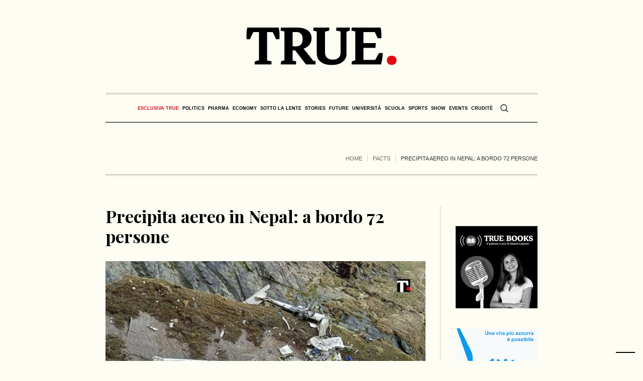

--- FILE ---
content_type: text/html; charset=UTF-8
request_url: https://www.true-news.it/facts/precipita-aereo-nepal-bordo-72-persone
body_size: 27514
content:
<!DOCTYPE html>
<html lang="it-IT" class="cmsmasters_html">
<head>
<meta charset="UTF-8" />
<meta name="viewport" content="width=device-width, initial-scale=1, maximum-scale=5" />
<meta name="format-detection" content="telephone=no" />
<link rel="profile" href="//gmpg.org/xfn/11" />
<link rel="pingback" href="https://www.true-news.it/xmlrpc.php" />
<link rel="preconnect" href="https://fonts.googleapis.com">
<link rel="preconnect" href="https://fonts.gstatic.com" crossorigin>
<style id="critical_css">
.a2a_kit{-ms-touch-action:manipulation;touch-action:manipulation;outline:0}.a2a_dd{-webkit-user-drag:none}@media all{ul{box-sizing:border-box}.entry-content{counter-reset:footnotes}html :where(img[class*=wp-image-]){height:auto;max-width:100%}:where(figure){margin:0 0 1em}}body{--wp--preset--color--black:#000000;--wp--preset--color--cyan-bluish-gray:#abb8c3;--wp--preset--color--white:#ffffff;--wp--preset--color--pale-pink:#f78da7;--wp--preset--color--vivid-red:#cf2e2e;--wp--preset--color--luminous-vivid-orange:#ff6900;--wp--preset--color--luminous-vivid-amber:#fcb900;--wp--preset--color--light-green-cyan:#7bdcb5;--wp--preset--color--vivid-green-cyan:#00d084;--wp--preset--color--pale-cyan-blue:#8ed1fc;--wp--preset--color--vivid-cyan-blue:#0693e3;--wp--preset--color--vivid-purple:#9b51e0;--wp--preset--color--color-1:#000000;--wp--preset--color--color-2:#ffffff;--wp--preset--color--color-3:#000000;--wp--preset--color--color-4:#000000;--wp--preset--color--color-5:#000000;--wp--preset--color--color-6:#f4f4f4;--wp--preset--color--color-7:#d4d4d4;--wp--preset--color--color-8:#dfdfdf;--wp--preset--gradient--vivid-cyan-blue-to-vivid-purple:linear-gradient(135deg,rgba(6,147,227,1) 0%,rgb(155,81,224) 100%);--wp--preset--gradient--light-green-cyan-to-vivid-green-cyan:linear-gradient(135deg,rgb(122,220,180) 0%,rgb(0,208,130) 100%);--wp--preset--gradient--luminous-vivid-amber-to-luminous-vivid-orange:linear-gradient(135deg,rgba(252,185,0,1) 0%,rgba(255,105,0,1) 100%);--wp--preset--gradient--luminous-vivid-orange-to-vivid-red:linear-gradient(135deg,rgba(255,105,0,1) 0%,rgb(207,46,46) 100%);--wp--preset--gradient--very-light-gray-to-cyan-bluish-gray:linear-gradient(135deg,rgb(238,238,238) 0%,rgb(169,184,195) 100%);--wp--preset--gradient--cool-to-warm-spectrum:linear-gradient(135deg,rgb(74,234,220) 0%,rgb(151,120,209) 20%,rgb(207,42,186) 40%,rgb(238,44,130) 60%,rgb(251,105,98) 80%,rgb(254,248,76) 100%);--wp--preset--gradient--blush-light-purple:linear-gradient(135deg,rgb(255,206,236) 0%,rgb(152,150,240) 100%);--wp--preset--gradient--blush-bordeaux:linear-gradient(135deg,rgb(254,205,165) 0%,rgb(254,45,45) 50%,rgb(107,0,62) 100%);--wp--preset--gradient--luminous-dusk:linear-gradient(135deg,rgb(255,203,112) 0%,rgb(199,81,192) 50%,rgb(65,88,208) 100%);--wp--preset--gradient--pale-ocean:linear-gradient(135deg,rgb(255,245,203) 0%,rgb(182,227,212) 50%,rgb(51,167,181) 100%);--wp--preset--gradient--electric-grass:linear-gradient(135deg,rgb(202,248,128) 0%,rgb(113,206,126) 100%);--wp--preset--gradient--midnight:linear-gradient(135deg,rgb(2,3,129) 0%,rgb(40,116,252) 100%);--wp--preset--font-size--small:13px;--wp--preset--font-size--medium:20px;--wp--preset--font-size--large:36px;--wp--preset--font-size--x-large:42px;--wp--preset--spacing--20:0.44rem;--wp--preset--spacing--30:0.67rem;--wp--preset--spacing--40:1rem;--wp--preset--spacing--50:1.5rem;--wp--preset--spacing--60:2.25rem;--wp--preset--spacing--70:3.38rem;--wp--preset--spacing--80:5.06rem;--wp--preset--shadow--natural:6px 6px 9px rgba(0, 0, 0, 0.2);--wp--preset--shadow--deep:12px 12px 50px rgba(0, 0, 0, 0.4);--wp--preset--shadow--sharp:6px 6px 0px rgba(0, 0, 0, 0.2);--wp--preset--shadow--outlined:6px 6px 0px -3px rgba(255, 255, 255, 1), 6px 6px rgba(0, 0, 0, 1);--wp--preset--shadow--crisp:6px 6px 0px rgba(0, 0, 0, 1)}@media all{body .wp-show-posts a{box-shadow:0 0 0 transparent}.wp-show-posts-entry-title a{text-decoration:none}.wp-show-posts-image{margin-bottom:1em}.wp-show-posts-image.wpsp-image-center{display:block;text-align:center}.wp-show-posts-image img{margin:0!important;vertical-align:bottom;height:auto}.wp-show-posts-entry-header{margin:0 0 1em;padding:0}.wp-show-posts .wp-show-posts-entry-title{margin:0}.wp-show-posts-inner:after{clear:both;display:table;content:'';width:0;height:0;overflow:hidden;visibility:hidden}.wp-show-posts-single.post{margin-bottom:0}@media (max-width:767px){.wp-show-posts-inner{margin-left:0!important;margin-right:0!important}}.wp-show-posts-inner :last-child{margin-bottom:0}.wpsp-clearfix:after{content:".";display:block;overflow:hidden;visibility:hidden;font-size:0;line-height:0;width:0;height:0}}@media screen,print{body,div,span,h1,h2,h3,h5,p,figure,a,abbr,em,strong,ul,li,form{background:transparent;border:0;margin:0;padding:0;vertical-align:baseline;outline:none}body{overflow-x:hidden;position:relative;text-rendering:optimizeLegibility;-webkit-font-smoothing:antialiased}*,*:before,*:after{-webkit-box-sizing:border-box;-moz-box-sizing:border-box;box-sizing:border-box}article,aside,figure,header,nav,section{display:block}abbr{display:inline-block;text-decoration:none}h1,h2,h3,h5{font-weight:normal}img{display:inline-block;color:transparent;height:auto;font-size:0;vertical-align:middle;max-width:100%;image-rendering:-moz-crisp-edges;image-rendering:-o-crisp-edges;image-rendering:-webkit-optimize-contrast;image-rendering:optimizeQuality;-ms-interpolation-mode:bicubic}a{background:transparent}img{border:0}figure{background-image:none!important}input{line-height:normal}button,input{color:inherit;font:inherit;margin:0}button{-webkit-appearance:button}input[type=search]{-webkit-appearance:textfield}button{overflow:visible}button{text-transform:none}:focus{outline:0}strong{font-weight:bold}}@media screen,print{body{text-align:left}div{text-align:left}p{padding:0 0 20px;margin:0}h1,h2,h3,h5{padding:0;margin:0 0 20px}h2 a{font-family:inherit;font-size:inherit;font-weight:inherit;font-style:inherit;line-height:inherit}ul{list-style-position:inside;margin-bottom:20px}ul{list-style-type:none}ul>li{display:block;position:relative}ul>li:before{content:'\eb66';font-family:'fontello';font-style:normal;font-weight:normal;speak:none;line-height:1em;display:inline-block;text-decoration:inherit;text-align:center;font-variant:normal;text-transform:none;width:1em;height:1em;margin:0 5px 0 0;vertical-align:middle;position:relative;-webkit-border-radius:0;border-radius:0}ul li{padding:10px 0 0}ul li:first-child{padding-top:0}ul ul{margin:0 0 0 20px;padding:10px 0 0}input:not([type=button]):not([type=checkbox]):not([type=file]):not([type=hidden]):not([type=image]):not([type=radio]):not([type=reset]):not([type=submit]):not([type=color]):not([type=range]){padding:8px 15px;max-width:100%;border-width:1px;border-style:solid;-webkit-border-radius:0;border-radius:0}input[type=search]{-webkit-appearance:none;-moz-appearance:none;appearance:none}input:not([type=button]):not([type=checkbox]):not([type=file]):not([type=hidden]):not([type=image]):not([type=radio]):not([type=reset]):not([type=submit]):not([type=color]):not([type=range]){height:42px}button{max-width:100%}nav{display:block;height:100%;position:relative}nav ul{margin:0;padding:0}nav ul:after{content:'.';display:block;clear:both;height:0;visibility:hidden;overflow:hidden}nav ul li{margin:0;padding:0}nav ul li:before{display:none}nav>div{height:100%}nav>div:after{content:'';display:inline-block;vertical-align:middle;height:100%}nav>div>ul{list-style:none;display:inline-block;width:100%;height:100%;vertical-align:middle;position:relative;z-index:202;zoom:1}nav>div>ul ul{list-style:none;width:206px;margin:20px 0 0;padding:12px 20px 12px;visibility:hidden;position:absolute;left:0;top:100%;z-index:203;opacity:0;border-width:1px;border-style:solid}.header_bot nav>div>ul ul{width:206px;margin:20px 0 0;padding:12px 20px 12px}nav>div>ul li{display:block;margin:0;padding:0;position:relative;z-index:203}nav>div>ul a{display:block;position:relative;z-index:204}nav>div>ul>li{float:left;border-right-width:1px;border-right-style:solid}nav>div>ul>li:last-child{border-right-width:0;border-right-style:solid}nav>div>ul>li li{border-bottom-width:1px;border-bottom-style:solid}nav>div>ul>li li:last-child{border-bottom-width:0;border-bottom-style:solid}.dn{display:none}#page,#main,#middle,.headline,.headline_outer,.middle_inner{width:100%;position:relative}.header_mid_inner,.header_bot_inner,.content_wrap,.headline_inner{position:relative;width:980px;padding:0 60px;margin:0 auto}#page:after,#middle:after,.middle_inner:after,.content_wrap:after{content:'.';display:block;clear:both;height:0;visibility:hidden;overflow:hidden}#middle{z-index:1}.content{width:77.5%;padding:60px 0;position:relative;float:left}.content_wrap.r_sidebar .content{padding-right:70px;padding-left:0}.content_wrap.r_sidebar .sidebar:before,.content_wrap.r_sidebar .content:before{content:'';display:block;width:1px;height:auto;margin:auto!important;position:absolute;left:auto;right:0;top:0;bottom:0}.content_wrap.r_sidebar .sidebar:before{right:auto;left:-1px}.sidebar{width:22.5%;padding:60px 0 60px 0;position:relative;float:right}.sidebar>aside.widget{padding-left:40px;padding-right:0}body .cmsmasters_theme_icon_search:before{content:'\e836';font-family:"fontello-custom"}body .cmsmasters_theme_icon_cancel:before{content:'\e833';font-family:"fontello-custom"}body .cmsmasters_theme_icon_resp_nav:before{content:'\e837';font-family:"fontello-custom"}.cmsmasters_theme_icon_slide_top:before{content:'\eb27'}.cmsmasters_img_wrap{display:block;position:relative;text-align:center;overflow:hidden}#slide_top{text-align:center;width:50px;height:50px;position:fixed;bottom:50px;right:20px;z-index:99999;border-width:1px;border-style:solid;display:none}#slide_top:before{font-size:14px;line-height:48px}#slide_top>span{display:inline-block;text-indent:-9999px}button{display:inline-block;padding:0 18px;position:relative;white-space:nowrap;text-align:center;border-width:1px;border-style:solid;-webkit-border-radius:0px;border-radius:0px}.share_posts{padding:50px 0 0;position:relative;overflow:hidden}.share_posts .share_posts_title{position:relative;margin-bottom:15px}.share_posts .share_posts_inner{position:relative;overflow:hidden}.share_posts a{margin:0 0 2px;position:relative;display:block}.share_posts a:last-child{margin:0}#header{width:100%;position:absolute;z-index:9999}.header_mid{display:block;clear:both}.header_mid .header_mid_outer{height:100%;position:relative}.header_mid .header_mid_inner{height:100%;position:relative}.header_mid .header_mid_inner .header_mid_inner_cont{height:100%;position:relative}.header_mid .header_mid_inner .header_mid_inner_cont:after{content:'.';display:block;clear:both;height:0;visibility:hidden;overflow:hidden}.header_mid .logo_wrap{height:100%;position:relative;float:left}.enable_header_centered .header_mid .logo_wrap{float:none;margin:0 auto;text-align:center}.header_mid .logo_wrap:after{content:'';display:inline-block;vertical-align:middle;height:100%}.header_mid .logo_wrap .logo{display:inline-block;width:auto;vertical-align:middle}.header_mid .logo_wrap .logo img{max-height:100%;width:auto;height:auto;margin:auto!important;position:absolute;left:0;right:auto;top:0;bottom:0}.enable_header_centered .header_mid .logo_wrap .logo img{left:0;right:0}.header_mid .logo_wrap .logo .logo_retina{display:none}.header_bot{display:block;clear:both}.header_bot .header_bot_outer{height:100%;position:relative}.header_bot .header_bot_inner{height:100%;position:relative}.header_bot .header_bot_inner .header_bot_inner_cont{height:100%;position:relative;padding-top:4px;border-bottom-width:2px;border-bottom-style:solid}.header_bot .header_bot_inner .header_bot_inner_cont:after{content:'.';display:block;clear:both;height:0;visibility:hidden;overflow:hidden}.enable_header_centered .header_bot .header_bot_inner .header_bot_inner_cont{text-align:center}.header_bot .resp_bot_nav_wrap{height:100%;position:relative;display:none;overflow:hidden}.header_bot .resp_bot_nav_wrap .resp_bot_nav_outer{height:100%}.header_bot .resp_bot_nav_wrap .resp_bot_nav_outer:after{content:'';display:inline-block;vertical-align:middle;height:100%}.header_bot .resp_bot_nav_wrap .resp_bot_nav{font-size:14px;line-height:14px;display:inline-block;vertical-align:middle;width:28px;height:28px;position:relative}.header_bot .resp_bot_nav_wrap .resp_bot_nav:before{width:1em;height:1em;margin:auto!important;position:absolute;left:0;right:0;top:0;bottom:0}.header_bot .bot_search_but_wrap{height:100%;margin:0 0 0 10px;position:relative;display:none}.enable_header_centered .header_bot .bot_search_but_wrap{display:inline-block}.header_bot .bot_search_but_wrap:after{content:'';display:inline-block;vertical-align:middle;height:100%}.header_bot .bot_search_but_wrap .bot_search_but{font-size:16px;line-height:16px;width:20px;height:20px;margin:0;display:inline-block;position:relative;vertical-align:middle}.header_bot .bot_search_but_wrap .bot_search_but:before{width:1em;height:1em;margin:auto!important;position:absolute;left:0;right:0;top:0;bottom:0}.header_bot .bot_nav_wrap{height:100%;position:relative;float:left}.enable_header_centered .header_bot .bot_nav_wrap{display:inline-block;float:none}.bot_nav{position:relative}.bot_nav>li{height:100%;padding:0 1px 0 0;border-width:0;border-style:solid}.bot_nav>li:after{content:'';width:1px;height:18px;margin:auto!important;position:absolute;left:auto;right:0;top:0;bottom:0}.bot_nav>li>a{height:100%;padding:0;position:relative}.bot_nav>li>a>.nav_item_wrap{padding:1px 15px;display:inline-block;vertical-align:middle;position:relative}.bot_nav>li>a>.nav_item_wrap .nav_title:before{font-size:16px;margin:0 8px 0 0}.bot_nav>li>a:after{content:'';display:inline-block;vertical-align:middle;height:100%}.bot_nav>li:last-child{padding:0}.bot_nav>li:last-child:after{content:none}.bot_nav>li li>a{padding:9px 0;margin:0}.bot_nav>li li>a .nav_title:before{font-size:15px}.cmsmasters_header_search_form{width:100%;height:100%;visibility:hidden;position:fixed;z-index:99999;opacity:0}.cmsmasters_header_search_form .cmsmasters_header_search_form_close{font-size:22px;line-height:22px;display:block;width:22px;height:22px;margin:auto!important;position:absolute;left:auto;right:150px;top:150px;bottom:auto;opacity:1}.cmsmasters_header_search_form .cmsmasters_header_search_form_close:before{width:1em;height:1em;margin:auto!important;position:absolute;left:0;right:0;top:0;bottom:0}.cmsmasters_header_search_form .cmsmasters_header_search_form_field{max-width:90%;width:800px;height:100px;margin:auto!important;position:absolute;left:0;right:0;top:0;bottom:0}.cmsmasters_header_search_form input:not([type=button]):not([type=checkbox]):not([type=file]):not([type=hidden]):not([type=image]):not([type=radio]):not([type=reset]):not([type=submit]):not([type=color]):not([type=range]){background-color:transparent;padding:0 10px;width:100%;height:100%;font-size:46px;line-height:56px;border-width:0;border-style:solid;text-align:center}.cmsmasters_header_search_form button{background-color:transparent;font-size:32px;line-height:32px;padding:0;border-width:0;border-style:solid;width:80px;height:100%;margin:auto!important;position:absolute;left:auto;right:0;top:0;bottom:0;display:none}.cmsmasters_header_search_form button:before{width:1em;height:1em;margin:auto!important;position:absolute;left:0;right:0;top:0;bottom:0}body .headline{background-color:transparent}.cmsmasters_breadcrumbs{position:relative;overflow:hidden}.cmsmasters_breadcrumbs .cmsmasters_breadcrumbs_aligner{display:inline-block;vertical-align:bottom}.cmsmasters_breadcrumbs .cmsmasters_breadcrumbs_inner{display:inline-block;padding-top:10px;padding-bottom:22px;vertical-align:bottom;overflow:hidden}.cmsmasters_breadcrumbs .cmsmasters_breadcrumbs_inner>*{position:relative;display:inline-block;vertical-align:middle}.cmsmasters_breadcrumbs .breadcrumbs_sep{margin:0 7px;width:1px;height:12px;overflow:hidden}.cmsmasters_breadcrumbs .breadcrumbs_sep:before{content:'';width:1px;height:12px;margin:auto!important;position:absolute;left:0;right:0;top:0;bottom:0}.headline_outer{background-position:top center;position:relative;z-index:1}.headline_outer .headline_color{width:100%;height:100%;position:absolute;left:0;top:0}.headline_outer .headline_inner{padding:0 60px;position:relative;z-index:1;overflow:hidden}.headline_outer .headline_inner .headline_inner_cont{position:relative;padding-bottom:4px;overflow:hidden}.headline_outer .headline_inner .headline_aligner{display:inline-block;vertical-align:bottom}.headline_outer .headline_inner .headline_text{display:inline-block;vertical-align:bottom;position:relative;padding:0 5px 18px}.headline_outer .headline_inner .headline_text:before{line-height:1em;width:1em;height:1em;margin:auto!important;position:absolute;left:0;right:0;top:0;bottom:18px}.content_wrap{display:block;min-width:inherit}.blog{position:relative}.blog:after{content:'.';display:block;clear:both;height:0;visibility:hidden;overflow:hidden}.blog .post{width:100%;max-width:100%}.cmsmasters_open_post{overflow:hidden}.cmsmasters_open_post .cmsmasters_img_wrap{overflow:hidden}.cmsmasters_open_post .cmsmasters_post_header{padding:0;margin:0 0 30px}.cmsmasters_open_post .cmsmasters_post_header .cmsmasters_post_title{word-break:break-word;margin:0}.cmsmasters_open_post .cmsmasters_post_content_wrap{position:relative;margin:26px 0 0;overflow:hidden;display:block;clear:both}.cmsmasters_open_post .cmsmasters_post_content_inner{position:relative;overflow:hidden}.cmsmasters_open_post .share_posts{width:200px;max-width:100%;height:100%;padding:30px 20px 30px 0;margin:0 -1px 0 0;float:left;border-left-width:0;border-left-style:solid;border-right-width:1px;border-right-style:solid}.cmsmasters_open_post .share_posts+.cmsmasters_post_content_inner{padding:30px 0 30px 40px;border-left-width:1px;border-left-style:solid;border-right-width:0;border-right-style:solid}.cmsmasters_open_post .cmsmasters_post_content{overflow:hidden}.widget{position:relative;padding:0 0 40px}}.header_mid .header_mid_inner .logo_wrap{width:300px}.header_mid_inner .logo img.logo_retina{width:150px}.headline_aligner,.cmsmasters_breadcrumbs_aligner{min-height:102px}.header_mid{height:185px}.header_bot{height:60px}#page.cmsmasters_heading_after_header #middle{padding-top:185px}#page.cmsmasters_heading_after_header.enable_header_bottom #middle{padding-top:245px}@media only screen and (max-width:1024px){.header_mid,.header_bot{height:auto}.header_mid .header_mid_inner .header_mid_inner_cont>div{height:151.7px}#page.cmsmasters_heading_after_header #middle,#page.cmsmasters_heading_after_header.enable_header_bottom #middle{padding-top:0!important}}@media only screen and (max-width:768px){.header_mid .header_mid_inner .header_mid_inner_cont>div{height:auto}}@media screen,print{@media only screen and (min-width:1440px){#page.cmsmasters_liquid .header_mid_inner,#page.cmsmasters_liquid .header_bot_inner{width:100%;padding-left:0;padding-right:0}.header_mid_inner,.header_bot_inner,.content_wrap,.headline_inner{width:1280px}}@media only screen and (max-width:1440px){.content_wrap.r_sidebar .content{padding-right:30px;padding-left:0}.content_wrap.r_sidebar .sidebar:before,.content_wrap.r_sidebar .content:before{top:60px}.sidebar{width:22.5%}.sidebar>aside.widget{padding-left:30px;padding-right:0}.bot_nav>li>a>.nav_item_wrap{padding:1px 8px}}@media only screen and (min-width:1025px){.fixed_header #header{position:fixed}.enable_header_centered #header .header_bot_inner_cont{display:-webkit-flex;display:-moz-flex;display:-ms-flex;display:flex;-webkit-flex-direction:row-reverse;-moz-flex-direction:row-reverse;-ms-flex-direction:row-reverse;flex-direction:row-reverse;-webkit-justify-content:center;-moz-justify-content:center;-ms-justify-content:center;justify-content:center;-webkit-align-items:center;-moz-align-items:center;-ms-align-items:center;align-items:center}}@media only screen and (max-width:1024px){.cmsmasters_header_search_form .cmsmasters_header_search_form_close{top:50px;left:auto;right:50px}.header_bot .header_bot_inner .header_bot_inner_cont{padding-top:8px;border-top-width:2px;border-top-style:solid;-webkit-box-shadow:none;box-shadow:none}.header_bot .resp_bot_nav_wrap+.bot_search_but_wrap{margin:0 9px 0 18px}.header_bot .resp_bot_nav_wrap+.bot_search_but_wrap:before{content:'';width:1px;height:18px;margin:auto!important;position:absolute;left:auto;right:-14px;top:0;bottom:0}.headline_outer{background-attachment:scroll}#page.fixed_header #header{position:relative}#page.fixed_header #middle,#page.fixed_header.enable_header_bottom #middle{padding-top:0}#header{position:relative;overflow:hidden}#header nav{height:auto}#header nav div,#header nav ul,#header nav li,#header nav a,#header nav span{background-image:none!important;display:block;width:auto;height:auto;float:none;margin:0;padding:0;visibility:visible;position:relative;left:auto;right:auto;top:auto;bottom:auto;text-align:left;border-width:0;border-style:solid;clear:both;overflow:hidden;-webkit-border-radius:0;border-radius:0;opacity:1;-webkit-box-shadow:none;box-shadow:none}#header nav div:before,#header nav ul:before,#header nav li:before,#header nav a:before,#header nav div:after,#header nav ul:after,#header nav li:after,#header nav a:after{content:none}#header nav li{border-top-width:1px;border-top-style:solid}#header nav>div>ul>li:first-child{border-top-width:0;border-top-style:solid}.header_mid_inner,.header_bot_inner,.content_wrap,.headline_inner{width:100%}#header .header_mid{overflow:hidden;clear:both}#header .header_mid .header_mid_outer{overflow:hidden}#header .header_mid .header_mid_inner{padding:0 60px}#header .header_bot{overflow:hidden;clear:both}#header .header_bot .header_bot_outer{overflow:hidden}#header .header_bot .header_bot_inner_cont{text-align:center}#header .header_bot .resp_bot_nav_wrap{display:inline-block}#header .header_bot .resp_bot_nav_wrap .resp_bot_nav_outer{text-align:center}#header .header_bot .resp_bot_nav_wrap .resp_bot_nav{font-size:19px;line-height:20px;width:42px;height:42px}#header .header_bot .bot_nav_wrap{display:block;height:auto;float:none;margin:0;visibility:visible;overflow:hidden;clear:both;opacity:1}#header .header_bot .bot_nav_wrap nav{border-top-width:2px;border-top-style:solid;display:none}#header .header_bot .resp_bot_nav_wrap,#header .header_bot .bot_search_but_wrap{float:none;margin:0 0 8px;display:inline-block;vertical-align:middle}#header .header_bot .resp_bot_nav_wrap+.bot_search_but_wrap{margin:0 0 8px 18px}#header .header_bot .resp_bot_nav_wrap+.bot_search_but_wrap:before{left:-14px;right:auto}#header .navigation{padding:20px 0}#header .navigation a{padding:10px 0}#header .navigation li li>a{padding-left:22px;padding-right:0}#header .navigation .nav_item_wrap{display:inline-block;vertical-align:middle}#header .navigation .nav_title{display:inline-block;vertical-align:bottom}#header .navigation .nav_title:before{font-size:14px;margin:0 8px 0 0}.cmsmasters_open_post .cmsmasters_post_content_wrap .share_posts{width:100%;padding:20px 0;float:none;border-width:0;border-style:solid;text-align:left}.cmsmasters_open_post .cmsmasters_post_content_wrap .share_posts_inner{text-align:left}.cmsmasters_open_post .cmsmasters_post_content_wrap .share_posts_inner a{display:inline-block;margin:0 10px 0 0}.cmsmasters_open_post .cmsmasters_post_content_wrap .share_posts+.cmsmasters_post_content_inner{padding:20px 0;border-width:0;border-style:solid}}@media only screen and (max-width:950px){.content_wrap.r_sidebar .sidebar,.content_wrap.r_sidebar .content{width:100%;padding-left:0;padding-right:0}.content_wrap.r_sidebar .sidebar:before,.content_wrap.r_sidebar .content:before{content:none}.content_wrap.r_sidebar .sidebar>aside.widget{padding-left:0;padding-right:0}.content,.sidebar{width:100%;padding-left:0;padding-right:0}}@media only screen and (max-width:768px){.header_mid .header_mid_inner .header_mid_inner_cont{padding:20px 0}.header_mid .header_mid_inner .header_mid_inner_cont .logo_wrap{width:100%;max-width:100%;text-align:center}.header_mid .header_mid_inner .header_mid_inner_cont .logo_wrap img{position:relative;width:100%}#page .headline_inner_cont{border-top-width:1px;border-top-style:solid;border-bottom-width:1px;border-bottom-style:solid;-webkit-box-shadow:none;box-shadow:none}#page .headline_outer .headline_inner .headline_inner_cont{padding:20px 0}#page .headline_outer .headline_inner .headline_aligner{display:none}#page .headline_outer .headline_inner .headline_text{display:block;text-align:center}#page .cmsmasters_breadcrumbs{float:none;text-align:center}#page .cmsmasters_breadcrumbs .cmsmasters_breadcrumbs_aligner{display:none}#page .cmsmasters_breadcrumbs .cmsmasters_breadcrumbs_inner{padding-bottom:0}#header .header_mid .header_mid_inner{padding-top:35px}#header .header_mid .header_mid_inner_cont{text-align:center}#header .header_mid .logo_wrap{width:auto;float:none;padding:0 0 35px;margin:0 auto 8px;text-align:center;border-bottom-width:2px;border-bottom-style:solid}.enable_header_bottom #header .header_mid .logo_wrap{margin-bottom:0;border-bottom-width:0;border-bottom-style:solid}#header .header_mid .logo_wrap:after{content:none}#header .header_mid .logo_wrap .logo img{position:static;width:300px;max-width:100%}.cmsmasters_header_search_form .cmsmasters_header_search_form_field{height:70px}.cmsmasters_header_search_form .cmsmasters_header_search_form_field button{font-size:26px;line-height:26px;width:85px}.cmsmasters_header_search_form .cmsmasters_header_search_form_field input:not([type=button]):not([type=checkbox]):not([type=file]):not([type=hidden]):not([type=image]):not([type=radio]):not([type=reset]):not([type=submit]):not([type=color]):not([type=range]){padding-right:80px;font-size:30px;line-height:40px}}@media only screen and (max-width:600px){html.cmsmasters_html .cmsmasters_header_search_form{top:0;bottom:0}}@media only screen and (max-width:540px){.cmsmasters_header_search_form .cmsmasters_header_search_form_field{height:50px}.cmsmasters_header_search_form .cmsmasters_header_search_form_field button{font-size:22px;line-height:22px;width:80px}.cmsmasters_header_search_form .cmsmasters_header_search_form_field input:not([type=button]):not([type=checkbox]):not([type=file]):not([type=hidden]):not([type=image]):not([type=radio]):not([type=reset]):not([type=submit]):not([type=color]):not([type=range]){padding-right:75px;font-size:20px;line-height:30px}#header .header_mid .header_mid_inner{padding:40px 20px 0}.header_mid_inner,.header_bot_inner,.content_wrap,.headline_outer .headline_inner{padding:0 20px}.content,.sidebar{padding-top:30px;padding-bottom:30px}}@media only screen and (max-width:320px){.header_mid_inner,.header_bot_inner,.content_wrap,.headline_inner{width:320px}}}@media screen{@media only screen and (-Webkit-min-device-pixel-ratio:1.5),only screen and (-moz-min-device-pixel-ratio:1.5),only screen and (-o-min-device-pixel-ratio:3/2),only screen and (min-device-pixel-ratio:1.5),only screen and (min--moz-device-pixel-ratio:1.5),only screen and (-webkit-min-device-pixel-ratio:1.5),only screen and (min-resolution:144dpi){.header_mid .logo_wrap .logo img{display:none}.header_mid .logo_wrap .logo .logo_retina{display:inline-block}}}@media screen{[class^="cmsmasters_theme_icon_"]:before,[class*=" cmsmasters_theme_icon_"]:before{font-family:"fontello";font-style:normal;font-weight:normal;speak:none;display:inline-block;text-decoration:inherit;width:1em;margin-right:.2em;text-align:center;vertical-align:baseline;font-variant:normal;text-transform:none;line-height:1em;margin-left:.2em;-webkit-font-smoothing:antialiased;-moz-osx-font-smoothing:grayscale}[class^="cmsmasters_theme_icon_"]:before,[class*=" cmsmasters_theme_icon_"]:before{margin-left:0;margin-right:0}}@media screen{body{font-family:Georgia,Times,'Century Schoolbook L',serif;font-size:16px;line-height:22px;font-weight:normal;font-style:normal}.cmsmasters_open_post .cmsmasters_post_content{font-size:16px;line-height:22px}a{font-family:'Playfair Display',Georgia,Times,'Century Schoolbook L',serif;font-size:16px;line-height:22px;font-weight:normal;font-style:italic;text-transform:none;text-decoration:none}.share_posts a{line-height:28px}.navigation>li>a{font-family:Arial,Helvetica,'Nimbus Sans L',sans-serif;font-size:13px;line-height:28px;font-weight:bold;font-style:normal;text-transform:uppercase}.navigation ul li a{font-family:Arial,Helvetica,'Nimbus Sans L',sans-serif;font-size:13px;line-height:20px;font-weight:normal;font-style:normal;text-transform:none}@media only screen and (max-width:1024px){.navigation>li>a{font-family:Arial,Helvetica,'Nimbus Sans L',sans-serif;font-size:13px;line-height:20px;font-weight:normal;font-style:normal;text-transform:none}}h1,.cmsmasters_open_post .cmsmasters_post_header .cmsmasters_post_title{font-family:'Playfair Display',Arial,Helvetica,'Nimbus Sans L',sans-serif;font-size:34px;line-height:40px;font-weight:bold;font-style:italic;text-transform:none;text-decoration:none}.cmsmasters_header_search_form input:not([type=button]):not([type=checkbox]):not([type=file]):not([type=hidden]):not([type=image]):not([type=radio]):not([type=reset]):not([type=submit]):not([type=color]):not([type=range]){font-family:'Playfair Display',Arial,Helvetica,'Nimbus Sans L',sans-serif;font-weight:bold;font-style:italic;text-transform:none;text-decoration:none}h2,h2 a{font-family:'Playfair Display',Arial,Helvetica,'Nimbus Sans L',sans-serif;font-size:26px;line-height:30px;font-weight:bold;font-style:normal;text-transform:none;text-decoration:none}h3{font-family:'Oswald',Arial,Helvetica,'Nimbus Sans L',sans-serif;font-size:21px;line-height:26px;font-weight:500;font-style:normal;text-transform:none;text-decoration:none}h5{font-family:Arial,Helvetica,'Nimbus Sans L',sans-serif;font-size:13px;line-height:18px;font-weight:bold;font-style:normal;text-transform:uppercase;text-decoration:none}.cmsmasters_breadcrumbs,.cmsmasters_breadcrumbs a{font-family:Arial,Helvetica,'Nimbus Sans L',sans-serif;font-size:11px;line-height:18px;font-weight:normal;font-style:normal;text-transform:uppercase;text-decoration:none}button{font-family:Arial,Helvetica,'Nimbus Sans L',sans-serif;font-size:11px;line-height:40px;font-weight:bold;font-style:normal;text-transform:uppercase}input:not([type=button]):not([type=checkbox]):not([type=file]):not([type=hidden]):not([type=image]):not([type=radio]):not([type=reset]):not([type=submit]):not([type=color]):not([type=range]){font-family:'Playfair Display',Arial,Helvetica,'Nimbus Sans L',sans-serif;font-size:14px;line-height:24px;font-weight:normal;font-style:italic}body,input:not([type=button]):not([type=checkbox]):not([type=file]):not([type=hidden]):not([type=image]):not([type=radio]):not([type=reset]):not([type=submit]):not([type=color]):not([type=range]),.share_posts .share_posts_title,.cmsmasters_breadcrumbs .cmsmasters_breadcrumbs_inner{color:rgba(0,0,0,0.8)}a{color:#000000}button{background-color:#000000}.cmsmasters_header_search_form{background-color:rgba(0,0,0,0.9)}button{border-color:#000000}.cmsmasters_breadcrumbs,.cmsmasters_breadcrumbs a,.cmsmasters_header_search_form button,.share_posts a{color:rgba(0,0,0,0.6)}#slide_top,.headline_outer,h1,h2,h3,h5,h2 a{color:#000000}.cmsmasters_header_search_form .cmsmasters_header_search_form_close,.cmsmasters_header_search_form input:not([type=button]):not([type=checkbox]):not([type=file]):not([type=hidden]):not([type=image]):not([type=radio]):not([type=reset]):not([type=submit]):not([type=color]):not([type=range]),button{color:#fefdf3}#slide_top,body,#middle,.middle_inner,.headline_outer,input:not([type=button]):not([type=checkbox]):not([type=file]):not([type=hidden]):not([type=image]):not([type=radio]):not([type=reset]):not([type=submit]):not([type=color]):not([type=range]){background-color:#fefdf3}.content_wrap .content:before,.content_wrap .sidebar:before,.cmsmasters_breadcrumbs .breadcrumbs_sep:before{background-color:#d3d2ca}#slide_top,.headline_outer,input:not([type=button]):not([type=checkbox]):not([type=file]):not([type=hidden]):not([type=image]):not([type=radio]):not([type=reset]):not([type=submit]):not([type=color]):not([type=range]),.headline_inner_cont{border-color:#d3d2ca}.cmsmasters_open_post .share_posts,.cmsmasters_open_post .cmsmasters_post_content_inner{border-color:rgba(211,210,202,0.5)}.headline_inner_cont{-webkit-box-shadow:inset 0px -1px 0px 0px #d3d2ca,inset 0px -2px 0px 0px #fefdf3,inset 0px -4px 0px 0px #d3d2ca;box-shadow:inset 0px -1px 0px 0px #d3d2ca,inset 0px -2px 0px 0px #fefdf3,inset 0px -4px 0px 0px #d3d2ca}.header_mid{color:rgba(0,0,0,0.9)}.header_mid a{color:#000000}@media only screen and (max-width:768px){#header .header_mid .logo_wrap{border-color:#000000}}.header_mid{background-color:#fefdf3}@media only screen and (max-width:1024px){.header_mid{background-color:#fefdf3}}.header_bot{color:rgba(0,0,0,0.9)}.header_bot a,.header_bot .resp_bot_nav_wrap .resp_bot_nav{color:#000000}.header_bot .bot_nav_wrap nav,.header_bot .header_bot_inner .header_bot_inner_cont{border-color:rgba(0,0,0,0.6)}.header_bot{background-color:#fefdf3}@media only screen and (max-width:1024px){.header_bot{background-color:#fefdf3}}.resp_bot_nav_wrap+.bot_search_but_wrap:before{background-color:#d3d2ca}.header_bot_inner_cont{box-shadow:inset 0px 2px 0px 0px #d3d2ca,inset 0px 3px 0px 0px #fefdf3,inset 0px 4px 0px 0px #d3d2ca}@media only screen and (min-width:1025px){ul.navigation>li>a{color:#000000}}@media only screen and (min-width:1025px){ul.navigation>li>a>.nav_item_wrap{background-color:rgba(255,255,255,0)}}@media only screen and (min-width:1025px){.bot_nav>li:after{background-color:rgba(255,255,255,0)}ul.navigation>li{border-color:rgba(255,255,255,0)}}@media only screen and (max-width:1024px){ul.navigation{background-color:#fefdf3}}@media only screen and (min-width:1025px){ul.navigation ul{background-color:#fefdf3}}@media only screen and (min-width:1025px){ul.navigation ul{border-color:#d3d2ca}}.navigation li a{color:rgba(0,0,0,0.6)}.navigation li{border-color:#d3d2ca}}@media screen{a{outline:0;text-decoration:none}}@media screen,print{span.nav_item_wrap{font-size:12px}@media all{.wp-show-posts-entry-header{display:-webkit-box;display:-ms-flexbox;display:flex;-webkit-box-orient:vertical;-webkit-box-direction:reverse;-ms-flex-direction:column-reverse;flex-direction:column-reverse}@media (min-width:768px){.wp-show-posts article .wp-show-posts-entry-title{line-height:2.5ex;overflow:hidden;text-overflow:ellipsis}.wp-show-posts article .wp-show-posts-entry-title{line-height:2.5ex;font-size:20px}}.wp-show-posts .wp-show-posts-inner{overflow:hidden}.wp-show-posts article{position:relative}}.wp-show-posts-image img{filter:sepia(0.8) grayscale(1)}ul>li:before{display:none}.header_mid_inner .logo img.logo_retina{width:300px}.cmsmasters_open_post .cmsmasters_post_header .cmsmasters_post_title{font-style:normal}.cmsmasters_header_search_form .cmsmasters_header_search_form_field{border:2px solid #fefdf3}.cmsmasters_header_search_form button{display:block;color:#fefdf3}.post-template-default.single.single-post .headline_outer .headline_inner .headline_aligner{min-height:unset}@media only screen and (max-width:1440px){.bot_nav>li>a>.nav_item_wrap{padding:1px 3px}}.cmsmasters_open_post .share_posts+.cmsmasters_post_content_inner{border-left:0;padding-left:0}.cmsmasters_open_post .cmsmasters_post_content_wrap{margin-top:0}.share_posts{display:none}.blog .post{display:flex;flex-direction:column}.cmsmasters_open_post .cmsmasters_post_header{order:1}.cmsmasters_img_wrap{order:2}.cmsmasters_post_content_wrap{order:3}@media (max-width:1024px){#header{display:flex;flex-direction:row}#header .header_mid .logo_wrap{padding:0;z-index:999}.header_mid{flex:1 1 auto}.header_bot .header_bot_inner .header_bot_inner_cont{border:0;display:flex;flex-direction:column}.header_bot .header_bot_inner .header_bot_inner_cont{padding-top:0}#header .header_bot .resp_bot_nav_wrap,#header .header_bot .bot_search_but_wrap{margin:0}.header_bot .bot_search_but_wrap .bot_search_but{padding:20px}#header .header_bot .resp_bot_nav_wrap+.bot_search_but_wrap{margin:0;text-align:center;display:flex;flex-direction:row;align-items:start;justify-content:center}.header_bot .resp_bot_nav_wrap+.bot_search_but_wrap:before,.header_bot .header_bot_inner .header_bot_inner_cont:after{display:none}#header .header_bot .resp_bot_nav_wrap .resp_bot_nav_outer{display:flex;flex-direction:row;align-items:end;z-index:999;position:relative}#header .header_bot .resp_bot_nav_wrap+.bot_search_but_wrap{position:relative}#header .header_mid .logo_wrap{text-align:left;margin:0}#header nav div{padding:0 60px}.headline_outer .headline_inner .headline_text{display:none!important}.cmsmasters_breadcrumbs .cmsmasters_breadcrumbs_inner span:not(.breadcrumbs_sep){display:none}.cmsmasters_breadcrumbs .cmsmasters_breadcrumbs_inner span:nth-last-child(-n+2){display:none}}@media only screen and (max-width:768px){#header .header_mid .header_mid_inner{padding:0 20px 0}}@media (max-width:539px){#header nav div{padding:0 20px}}}@media all{.addtoany_content{clear:both;margin:16px auto}.addtoany_list{display:inline;line-height:16px}.a2a_kit a:empty{display:none}.addtoany_list a{border:0;box-shadow:none;display:inline-block;font-size:16px;padding:0 4px;vertical-align:middle}}@font-face{font-family:'fontello';src:url('https://www.true-news.it/wp-content/themes/the-newspaper/css/fonts/fontello.eot?61757689');src:url('https://www.true-news.it/wp-content/themes/the-newspaper/css/fonts/fontello.eot?61757689#iefix') format('embedded-opentype'),url('https://www.true-news.it/wp-content/themes/the-newspaper/css/fonts/fontello.woff?61757689') format('woff'),url('https://www.true-news.it/wp-content/themes/the-newspaper/css/fonts/fontello.ttf?61757689') format('truetype'),url('https://www.true-news.it/wp-content/themes/the-newspaper/css/fonts/fontello.svg?61757689#fontello') format('svg');font-weight:normal;font-style:normal}@font-face{font-family:'fontello-custom';src:url('https://www.true-news.it/wp-content/themes/the-newspaper/theme-vars/theme-style/css/fonts/fontello-custom.eot?1303670');src:url('https://www.true-news.it/wp-content/themes/the-newspaper/theme-vars/theme-style/css/fonts/fontello-custom.eot?1303670#iefix') format('embedded-opentype'),url('https://www.true-news.it/wp-content/themes/the-newspaper/theme-vars/theme-style/css/fonts/fontello-custom.woff2?1303670') format('woff2'),url('https://www.true-news.it/wp-content/themes/the-newspaper/theme-vars/theme-style/css/fonts/fontello-custom.woff?1303670') format('woff'),url('https://www.true-news.it/wp-content/themes/the-newspaper/theme-vars/theme-style/css/fonts/fontello-custom.ttf?1303670') format('truetype'),url('https://www.true-news.it/wp-content/themes/the-newspaper/theme-vars/theme-style/css/fonts/fontello-custom.svg?1303670#fontello-custom') format('svg');font-weight:normal;font-style:normal}@font-face{font-family:'fontello';src:url('https://www.true-news.it/wp-content/themes/the-newspaper/css/fonts/fontello.eot?61757689');src:url('https://www.true-news.it/wp-content/themes/the-newspaper/css/fonts/fontello.eot?61757689#iefix') format('embedded-opentype'),url('https://www.true-news.it/wp-content/themes/the-newspaper/css/fonts/fontello.woff?61757689') format('woff'),url('https://www.true-news.it/wp-content/themes/the-newspaper/css/fonts/fontello.ttf?61757689') format('truetype'),url('https://www.true-news.it/wp-content/themes/the-newspaper/css/fonts/fontello.svg?61757689#fontello') format('svg');font-weight:normal;font-style:normal}@font-face{font-family:'Playfair Display';font-style:italic;font-weight:400;src:url(https://fonts.gstatic.com/s/playfairdisplay/v37/nuFkD-vYSZviVYUb_rj3ij__anPXDTnohkk7yRZrPJ-M.woff2) format('woff2');unicode-range:U+0301,U+0400-045F,U+0490-0491,U+04B0-04B1,U+2116}@font-face{font-family:'Playfair Display';font-style:italic;font-weight:400;src:url(https://fonts.gstatic.com/s/playfairdisplay/v37/nuFkD-vYSZviVYUb_rj3ij__anPXDTnojUk7yRZrPJ-M.woff2) format('woff2');unicode-range:U+0102-0103,U+0110-0111,U+0128-0129,U+0168-0169,U+01A0-01A1,U+01AF-01B0,U+0300-0301,U+0303-0304,U+0308-0309,U+0323,U+0329,U+1EA0-1EF9,U+20AB}@font-face{font-family:'Playfair Display';font-style:italic;font-weight:400;src:url(https://fonts.gstatic.com/s/playfairdisplay/v37/nuFkD-vYSZviVYUb_rj3ij__anPXDTnojEk7yRZrPJ-M.woff2) format('woff2');unicode-range:U+0100-02AF,U+0304,U+0308,U+0329,U+1E00-1E9F,U+1EF2-1EFF,U+2020,U+20A0-20AB,U+20AD-20C0,U+2113,U+2C60-2C7F,U+A720-A7FF}@font-face{font-family:'Playfair Display';font-style:italic;font-weight:400;src:url(https://fonts.gstatic.com/s/playfairdisplay/v37/nuFkD-vYSZviVYUb_rj3ij__anPXDTnogkk7yRZrPA.woff2) format('woff2');unicode-range:U+0000-00FF,U+0131,U+0152-0153,U+02BB-02BC,U+02C6,U+02DA,U+02DC,U+0304,U+0308,U+0329,U+2000-206F,U+2074,U+20AC,U+2122,U+2191,U+2193,U+2212,U+2215,U+FEFF,U+FFFD}@font-face{font-family:'Playfair Display';font-style:italic;font-weight:700;src:url(https://fonts.gstatic.com/s/playfairdisplay/v37/nuFkD-vYSZviVYUb_rj3ij__anPXDTnohkk7yRZrPJ-M.woff2) format('woff2');unicode-range:U+0301,U+0400-045F,U+0490-0491,U+04B0-04B1,U+2116}@font-face{font-family:'Playfair Display';font-style:italic;font-weight:700;src:url(https://fonts.gstatic.com/s/playfairdisplay/v37/nuFkD-vYSZviVYUb_rj3ij__anPXDTnojUk7yRZrPJ-M.woff2) format('woff2');unicode-range:U+0102-0103,U+0110-0111,U+0128-0129,U+0168-0169,U+01A0-01A1,U+01AF-01B0,U+0300-0301,U+0303-0304,U+0308-0309,U+0323,U+0329,U+1EA0-1EF9,U+20AB}@font-face{font-family:'Playfair Display';font-style:italic;font-weight:700;src:url(https://fonts.gstatic.com/s/playfairdisplay/v37/nuFkD-vYSZviVYUb_rj3ij__anPXDTnojEk7yRZrPJ-M.woff2) format('woff2');unicode-range:U+0100-02AF,U+0304,U+0308,U+0329,U+1E00-1E9F,U+1EF2-1EFF,U+2020,U+20A0-20AB,U+20AD-20C0,U+2113,U+2C60-2C7F,U+A720-A7FF}@font-face{font-family:'Playfair Display';font-style:italic;font-weight:700;src:url(https://fonts.gstatic.com/s/playfairdisplay/v37/nuFkD-vYSZviVYUb_rj3ij__anPXDTnogkk7yRZrPA.woff2) format('woff2');unicode-range:U+0000-00FF,U+0131,U+0152-0153,U+02BB-02BC,U+02C6,U+02DA,U+02DC,U+0304,U+0308,U+0329,U+2000-206F,U+2074,U+20AC,U+2122,U+2191,U+2193,U+2212,U+2215,U+FEFF,U+FFFD}@font-face{font-family:'Playfair Display';font-style:italic;font-weight:900;src:url(https://fonts.gstatic.com/s/playfairdisplay/v37/nuFkD-vYSZviVYUb_rj3ij__anPXDTnohkk7yRZrPJ-M.woff2) format('woff2');unicode-range:U+0301,U+0400-045F,U+0490-0491,U+04B0-04B1,U+2116}@font-face{font-family:'Playfair Display';font-style:italic;font-weight:900;src:url(https://fonts.gstatic.com/s/playfairdisplay/v37/nuFkD-vYSZviVYUb_rj3ij__anPXDTnojUk7yRZrPJ-M.woff2) format('woff2');unicode-range:U+0102-0103,U+0110-0111,U+0128-0129,U+0168-0169,U+01A0-01A1,U+01AF-01B0,U+0300-0301,U+0303-0304,U+0308-0309,U+0323,U+0329,U+1EA0-1EF9,U+20AB}@font-face{font-family:'Playfair Display';font-style:italic;font-weight:900;src:url(https://fonts.gstatic.com/s/playfairdisplay/v37/nuFkD-vYSZviVYUb_rj3ij__anPXDTnojEk7yRZrPJ-M.woff2) format('woff2');unicode-range:U+0100-02AF,U+0304,U+0308,U+0329,U+1E00-1E9F,U+1EF2-1EFF,U+2020,U+20A0-20AB,U+20AD-20C0,U+2113,U+2C60-2C7F,U+A720-A7FF}@font-face{font-family:'Playfair Display';font-style:italic;font-weight:900;src:url(https://fonts.gstatic.com/s/playfairdisplay/v37/nuFkD-vYSZviVYUb_rj3ij__anPXDTnogkk7yRZrPA.woff2) format('woff2');unicode-range:U+0000-00FF,U+0131,U+0152-0153,U+02BB-02BC,U+02C6,U+02DA,U+02DC,U+0304,U+0308,U+0329,U+2000-206F,U+2074,U+20AC,U+2122,U+2191,U+2193,U+2212,U+2215,U+FEFF,U+FFFD}@font-face{font-family:'Playfair Display';font-style:normal;font-weight:400;src:url(https://fonts.gstatic.com/s/playfairdisplay/v37/nuFiD-vYSZviVYUb_rj3ij__anPXDTjYgEM86xRbPQ.woff2) format('woff2');unicode-range:U+0301,U+0400-045F,U+0490-0491,U+04B0-04B1,U+2116}@font-face{font-family:'Playfair Display';font-style:normal;font-weight:400;src:url(https://fonts.gstatic.com/s/playfairdisplay/v37/nuFiD-vYSZviVYUb_rj3ij__anPXDTPYgEM86xRbPQ.woff2) format('woff2');unicode-range:U+0102-0103,U+0110-0111,U+0128-0129,U+0168-0169,U+01A0-01A1,U+01AF-01B0,U+0300-0301,U+0303-0304,U+0308-0309,U+0323,U+0329,U+1EA0-1EF9,U+20AB}@font-face{font-family:'Playfair Display';font-style:normal;font-weight:400;src:url(https://fonts.gstatic.com/s/playfairdisplay/v37/nuFiD-vYSZviVYUb_rj3ij__anPXDTLYgEM86xRbPQ.woff2) format('woff2');unicode-range:U+0100-02AF,U+0304,U+0308,U+0329,U+1E00-1E9F,U+1EF2-1EFF,U+2020,U+20A0-20AB,U+20AD-20C0,U+2113,U+2C60-2C7F,U+A720-A7FF}@font-face{font-family:'Playfair Display';font-style:normal;font-weight:400;src:url(https://fonts.gstatic.com/s/playfairdisplay/v37/nuFiD-vYSZviVYUb_rj3ij__anPXDTzYgEM86xQ.woff2) format('woff2');unicode-range:U+0000-00FF,U+0131,U+0152-0153,U+02BB-02BC,U+02C6,U+02DA,U+02DC,U+0304,U+0308,U+0329,U+2000-206F,U+2074,U+20AC,U+2122,U+2191,U+2193,U+2212,U+2215,U+FEFF,U+FFFD}@font-face{font-family:'Playfair Display';font-style:normal;font-weight:700;src:url(https://fonts.gstatic.com/s/playfairdisplay/v37/nuFiD-vYSZviVYUb_rj3ij__anPXDTjYgEM86xRbPQ.woff2) format('woff2');unicode-range:U+0301,U+0400-045F,U+0490-0491,U+04B0-04B1,U+2116}@font-face{font-family:'Playfair Display';font-style:normal;font-weight:700;src:url(https://fonts.gstatic.com/s/playfairdisplay/v37/nuFiD-vYSZviVYUb_rj3ij__anPXDTPYgEM86xRbPQ.woff2) format('woff2');unicode-range:U+0102-0103,U+0110-0111,U+0128-0129,U+0168-0169,U+01A0-01A1,U+01AF-01B0,U+0300-0301,U+0303-0304,U+0308-0309,U+0323,U+0329,U+1EA0-1EF9,U+20AB}@font-face{font-family:'Playfair Display';font-style:normal;font-weight:700;src:url(https://fonts.gstatic.com/s/playfairdisplay/v37/nuFiD-vYSZviVYUb_rj3ij__anPXDTLYgEM86xRbPQ.woff2) format('woff2');unicode-range:U+0100-02AF,U+0304,U+0308,U+0329,U+1E00-1E9F,U+1EF2-1EFF,U+2020,U+20A0-20AB,U+20AD-20C0,U+2113,U+2C60-2C7F,U+A720-A7FF}@font-face{font-family:'Playfair Display';font-style:normal;font-weight:700;src:url(https://fonts.gstatic.com/s/playfairdisplay/v37/nuFiD-vYSZviVYUb_rj3ij__anPXDTzYgEM86xQ.woff2) format('woff2');unicode-range:U+0000-00FF,U+0131,U+0152-0153,U+02BB-02BC,U+02C6,U+02DA,U+02DC,U+0304,U+0308,U+0329,U+2000-206F,U+2074,U+20AC,U+2122,U+2191,U+2193,U+2212,U+2215,U+FEFF,U+FFFD}@font-face{font-family:'Playfair Display';font-style:normal;font-weight:900;src:url(https://fonts.gstatic.com/s/playfairdisplay/v37/nuFiD-vYSZviVYUb_rj3ij__anPXDTjYgEM86xRbPQ.woff2) format('woff2');unicode-range:U+0301,U+0400-045F,U+0490-0491,U+04B0-04B1,U+2116}@font-face{font-family:'Playfair Display';font-style:normal;font-weight:900;src:url(https://fonts.gstatic.com/s/playfairdisplay/v37/nuFiD-vYSZviVYUb_rj3ij__anPXDTPYgEM86xRbPQ.woff2) format('woff2');unicode-range:U+0102-0103,U+0110-0111,U+0128-0129,U+0168-0169,U+01A0-01A1,U+01AF-01B0,U+0300-0301,U+0303-0304,U+0308-0309,U+0323,U+0329,U+1EA0-1EF9,U+20AB}@font-face{font-family:'Playfair Display';font-style:normal;font-weight:900;src:url(https://fonts.gstatic.com/s/playfairdisplay/v37/nuFiD-vYSZviVYUb_rj3ij__anPXDTLYgEM86xRbPQ.woff2) format('woff2');unicode-range:U+0100-02AF,U+0304,U+0308,U+0329,U+1E00-1E9F,U+1EF2-1EFF,U+2020,U+20A0-20AB,U+20AD-20C0,U+2113,U+2C60-2C7F,U+A720-A7FF}@font-face{font-family:'Playfair Display';font-style:normal;font-weight:900;src:url(https://fonts.gstatic.com/s/playfairdisplay/v37/nuFiD-vYSZviVYUb_rj3ij__anPXDTzYgEM86xQ.woff2) format('woff2');unicode-range:U+0000-00FF,U+0131,U+0152-0153,U+02BB-02BC,U+02C6,U+02DA,U+02DC,U+0304,U+0308,U+0329,U+2000-206F,U+2074,U+20AC,U+2122,U+2191,U+2193,U+2212,U+2215,U+FEFF,U+FFFD}@font-face{font-family:'Oswald';font-style:normal;font-weight:200;src:url(https://fonts.gstatic.com/s/oswald/v53/TK3iWkUHHAIjg752FD8Gl-1PK62t.woff2) format('woff2');unicode-range:U+0460-052F,U+1C80-1C88,U+20B4,U+2DE0-2DFF,U+A640-A69F,U+FE2E-FE2F}@font-face{font-family:'Oswald';font-style:normal;font-weight:200;src:url(https://fonts.gstatic.com/s/oswald/v53/TK3iWkUHHAIjg752HT8Gl-1PK62t.woff2) format('woff2');unicode-range:U+0301,U+0400-045F,U+0490-0491,U+04B0-04B1,U+2116}@font-face{font-family:'Oswald';font-style:normal;font-weight:200;src:url(https://fonts.gstatic.com/s/oswald/v53/TK3iWkUHHAIjg752Fj8Gl-1PK62t.woff2) format('woff2');unicode-range:U+0102-0103,U+0110-0111,U+0128-0129,U+0168-0169,U+01A0-01A1,U+01AF-01B0,U+0300-0301,U+0303-0304,U+0308-0309,U+0323,U+0329,U+1EA0-1EF9,U+20AB}@font-face{font-family:'Oswald';font-style:normal;font-weight:200;src:url(https://fonts.gstatic.com/s/oswald/v53/TK3iWkUHHAIjg752Fz8Gl-1PK62t.woff2) format('woff2');unicode-range:U+0100-02AF,U+0304,U+0308,U+0329,U+1E00-1E9F,U+1EF2-1EFF,U+2020,U+20A0-20AB,U+20AD-20C0,U+2113,U+2C60-2C7F,U+A720-A7FF}@font-face{font-family:'Oswald';font-style:normal;font-weight:200;src:url(https://fonts.gstatic.com/s/oswald/v53/TK3iWkUHHAIjg752GT8Gl-1PKw.woff2) format('woff2');unicode-range:U+0000-00FF,U+0131,U+0152-0153,U+02BB-02BC,U+02C6,U+02DA,U+02DC,U+0304,U+0308,U+0329,U+2000-206F,U+2074,U+20AC,U+2122,U+2191,U+2193,U+2212,U+2215,U+FEFF,U+FFFD}@font-face{font-family:'Oswald';font-style:normal;font-weight:300;src:url(https://fonts.gstatic.com/s/oswald/v53/TK3iWkUHHAIjg752FD8Gl-1PK62t.woff2) format('woff2');unicode-range:U+0460-052F,U+1C80-1C88,U+20B4,U+2DE0-2DFF,U+A640-A69F,U+FE2E-FE2F}@font-face{font-family:'Oswald';font-style:normal;font-weight:300;src:url(https://fonts.gstatic.com/s/oswald/v53/TK3iWkUHHAIjg752HT8Gl-1PK62t.woff2) format('woff2');unicode-range:U+0301,U+0400-045F,U+0490-0491,U+04B0-04B1,U+2116}@font-face{font-family:'Oswald';font-style:normal;font-weight:300;src:url(https://fonts.gstatic.com/s/oswald/v53/TK3iWkUHHAIjg752Fj8Gl-1PK62t.woff2) format('woff2');unicode-range:U+0102-0103,U+0110-0111,U+0128-0129,U+0168-0169,U+01A0-01A1,U+01AF-01B0,U+0300-0301,U+0303-0304,U+0308-0309,U+0323,U+0329,U+1EA0-1EF9,U+20AB}@font-face{font-family:'Oswald';font-style:normal;font-weight:300;src:url(https://fonts.gstatic.com/s/oswald/v53/TK3iWkUHHAIjg752Fz8Gl-1PK62t.woff2) format('woff2');unicode-range:U+0100-02AF,U+0304,U+0308,U+0329,U+1E00-1E9F,U+1EF2-1EFF,U+2020,U+20A0-20AB,U+20AD-20C0,U+2113,U+2C60-2C7F,U+A720-A7FF}@font-face{font-family:'Oswald';font-style:normal;font-weight:300;src:url(https://fonts.gstatic.com/s/oswald/v53/TK3iWkUHHAIjg752GT8Gl-1PKw.woff2) format('woff2');unicode-range:U+0000-00FF,U+0131,U+0152-0153,U+02BB-02BC,U+02C6,U+02DA,U+02DC,U+0304,U+0308,U+0329,U+2000-206F,U+2074,U+20AC,U+2122,U+2191,U+2193,U+2212,U+2215,U+FEFF,U+FFFD}@font-face{font-family:'Oswald';font-style:normal;font-weight:400;src:url(https://fonts.gstatic.com/s/oswald/v53/TK3iWkUHHAIjg752FD8Gl-1PK62t.woff2) format('woff2');unicode-range:U+0460-052F,U+1C80-1C88,U+20B4,U+2DE0-2DFF,U+A640-A69F,U+FE2E-FE2F}@font-face{font-family:'Oswald';font-style:normal;font-weight:400;src:url(https://fonts.gstatic.com/s/oswald/v53/TK3iWkUHHAIjg752HT8Gl-1PK62t.woff2) format('woff2');unicode-range:U+0301,U+0400-045F,U+0490-0491,U+04B0-04B1,U+2116}@font-face{font-family:'Oswald';font-style:normal;font-weight:400;src:url(https://fonts.gstatic.com/s/oswald/v53/TK3iWkUHHAIjg752Fj8Gl-1PK62t.woff2) format('woff2');unicode-range:U+0102-0103,U+0110-0111,U+0128-0129,U+0168-0169,U+01A0-01A1,U+01AF-01B0,U+0300-0301,U+0303-0304,U+0308-0309,U+0323,U+0329,U+1EA0-1EF9,U+20AB}@font-face{font-family:'Oswald';font-style:normal;font-weight:400;src:url(https://fonts.gstatic.com/s/oswald/v53/TK3iWkUHHAIjg752Fz8Gl-1PK62t.woff2) format('woff2');unicode-range:U+0100-02AF,U+0304,U+0308,U+0329,U+1E00-1E9F,U+1EF2-1EFF,U+2020,U+20A0-20AB,U+20AD-20C0,U+2113,U+2C60-2C7F,U+A720-A7FF}@font-face{font-family:'Oswald';font-style:normal;font-weight:400;src:url(https://fonts.gstatic.com/s/oswald/v53/TK3iWkUHHAIjg752GT8Gl-1PKw.woff2) format('woff2');unicode-range:U+0000-00FF,U+0131,U+0152-0153,U+02BB-02BC,U+02C6,U+02DA,U+02DC,U+0304,U+0308,U+0329,U+2000-206F,U+2074,U+20AC,U+2122,U+2191,U+2193,U+2212,U+2215,U+FEFF,U+FFFD}@font-face{font-family:'Oswald';font-style:normal;font-weight:500;src:url(https://fonts.gstatic.com/s/oswald/v53/TK3iWkUHHAIjg752FD8Gl-1PK62t.woff2) format('woff2');unicode-range:U+0460-052F,U+1C80-1C88,U+20B4,U+2DE0-2DFF,U+A640-A69F,U+FE2E-FE2F}@font-face{font-family:'Oswald';font-style:normal;font-weight:500;src:url(https://fonts.gstatic.com/s/oswald/v53/TK3iWkUHHAIjg752HT8Gl-1PK62t.woff2) format('woff2');unicode-range:U+0301,U+0400-045F,U+0490-0491,U+04B0-04B1,U+2116}@font-face{font-family:'Oswald';font-style:normal;font-weight:500;src:url(https://fonts.gstatic.com/s/oswald/v53/TK3iWkUHHAIjg752Fj8Gl-1PK62t.woff2) format('woff2');unicode-range:U+0102-0103,U+0110-0111,U+0128-0129,U+0168-0169,U+01A0-01A1,U+01AF-01B0,U+0300-0301,U+0303-0304,U+0308-0309,U+0323,U+0329,U+1EA0-1EF9,U+20AB}@font-face{font-family:'Oswald';font-style:normal;font-weight:500;src:url(https://fonts.gstatic.com/s/oswald/v53/TK3iWkUHHAIjg752Fz8Gl-1PK62t.woff2) format('woff2');unicode-range:U+0100-02AF,U+0304,U+0308,U+0329,U+1E00-1E9F,U+1EF2-1EFF,U+2020,U+20A0-20AB,U+20AD-20C0,U+2113,U+2C60-2C7F,U+A720-A7FF}@font-face{font-family:'Oswald';font-style:normal;font-weight:500;src:url(https://fonts.gstatic.com/s/oswald/v53/TK3iWkUHHAIjg752GT8Gl-1PKw.woff2) format('woff2');unicode-range:U+0000-00FF,U+0131,U+0152-0153,U+02BB-02BC,U+02C6,U+02DA,U+02DC,U+0304,U+0308,U+0329,U+2000-206F,U+2074,U+20AC,U+2122,U+2191,U+2193,U+2212,U+2215,U+FEFF,U+FFFD}@font-face{font-family:'Oswald';font-style:normal;font-weight:600;src:url(https://fonts.gstatic.com/s/oswald/v53/TK3iWkUHHAIjg752FD8Gl-1PK62t.woff2) format('woff2');unicode-range:U+0460-052F,U+1C80-1C88,U+20B4,U+2DE0-2DFF,U+A640-A69F,U+FE2E-FE2F}@font-face{font-family:'Oswald';font-style:normal;font-weight:600;src:url(https://fonts.gstatic.com/s/oswald/v53/TK3iWkUHHAIjg752HT8Gl-1PK62t.woff2) format('woff2');unicode-range:U+0301,U+0400-045F,U+0490-0491,U+04B0-04B1,U+2116}@font-face{font-family:'Oswald';font-style:normal;font-weight:600;src:url(https://fonts.gstatic.com/s/oswald/v53/TK3iWkUHHAIjg752Fj8Gl-1PK62t.woff2) format('woff2');unicode-range:U+0102-0103,U+0110-0111,U+0128-0129,U+0168-0169,U+01A0-01A1,U+01AF-01B0,U+0300-0301,U+0303-0304,U+0308-0309,U+0323,U+0329,U+1EA0-1EF9,U+20AB}@font-face{font-family:'Oswald';font-style:normal;font-weight:600;src:url(https://fonts.gstatic.com/s/oswald/v53/TK3iWkUHHAIjg752Fz8Gl-1PK62t.woff2) format('woff2');unicode-range:U+0100-02AF,U+0304,U+0308,U+0329,U+1E00-1E9F,U+1EF2-1EFF,U+2020,U+20A0-20AB,U+20AD-20C0,U+2113,U+2C60-2C7F,U+A720-A7FF}@font-face{font-family:'Oswald';font-style:normal;font-weight:600;src:url(https://fonts.gstatic.com/s/oswald/v53/TK3iWkUHHAIjg752GT8Gl-1PKw.woff2) format('woff2');unicode-range:U+0000-00FF,U+0131,U+0152-0153,U+02BB-02BC,U+02C6,U+02DA,U+02DC,U+0304,U+0308,U+0329,U+2000-206F,U+2074,U+20AC,U+2122,U+2191,U+2193,U+2212,U+2215,U+FEFF,U+FFFD}@font-face{font-family:'Oswald';font-style:normal;font-weight:700;src:url(https://fonts.gstatic.com/s/oswald/v53/TK3iWkUHHAIjg752FD8Gl-1PK62t.woff2) format('woff2');unicode-range:U+0460-052F,U+1C80-1C88,U+20B4,U+2DE0-2DFF,U+A640-A69F,U+FE2E-FE2F}@font-face{font-family:'Oswald';font-style:normal;font-weight:700;src:url(https://fonts.gstatic.com/s/oswald/v53/TK3iWkUHHAIjg752HT8Gl-1PK62t.woff2) format('woff2');unicode-range:U+0301,U+0400-045F,U+0490-0491,U+04B0-04B1,U+2116}@font-face{font-family:'Oswald';font-style:normal;font-weight:700;src:url(https://fonts.gstatic.com/s/oswald/v53/TK3iWkUHHAIjg752Fj8Gl-1PK62t.woff2) format('woff2');unicode-range:U+0102-0103,U+0110-0111,U+0128-0129,U+0168-0169,U+01A0-01A1,U+01AF-01B0,U+0300-0301,U+0303-0304,U+0308-0309,U+0323,U+0329,U+1EA0-1EF9,U+20AB}@font-face{font-family:'Oswald';font-style:normal;font-weight:700;src:url(https://fonts.gstatic.com/s/oswald/v53/TK3iWkUHHAIjg752Fz8Gl-1PK62t.woff2) format('woff2');unicode-range:U+0100-02AF,U+0304,U+0308,U+0329,U+1E00-1E9F,U+1EF2-1EFF,U+2020,U+20A0-20AB,U+20AD-20C0,U+2113,U+2C60-2C7F,U+A720-A7FF}@font-face{font-family:'Oswald';font-style:normal;font-weight:700;src:url(https://fonts.gstatic.com/s/oswald/v53/TK3iWkUHHAIjg752GT8Gl-1PKw.woff2) format('woff2');unicode-range:U+0000-00FF,U+0131,U+0152-0153,U+02BB-02BC,U+02C6,U+02DA,U+02DC,U+0304,U+0308,U+0329,U+2000-206F,U+2074,U+20AC,U+2122,U+2191,U+2193,U+2212,U+2215,U+FEFF,U+FFFD}.cmsmasters_open_post .cmsmasters_post_cont_info_top {order: 4;border-bottom: 0;margin: 30px 0 0 0!important;}.cmsmasters_post_cont_info {order: 5;}
</style>
<link rel="stylesheet" id="aptica_critical_css" href="/wp-content/themes/the-newspaper-child/aptica_critical.css">
			<script type="text/javascript" class="_iub_cs_skip">
				var _iub = _iub || {};
				_iub.csConfiguration = _iub.csConfiguration || {};
				_iub.csConfiguration.siteId = "3990282";
				_iub.csConfiguration.cookiePolicyId = "82271485";
			</script>
			<script class="_iub_cs_skip" src="https://cs.iubenda.com/autoblocking/3990282.js"></script>
			<meta name='robots' content='index, follow, max-image-preview:large, max-snippet:-1, max-video-preview:-1' />

	<!-- This site is optimized with the Yoast SEO plugin v22.2 - https://yoast.com/wordpress/plugins/seo/ -->
	<title>Precipita aereo in Nepal: a bordo 72 persone - True News.</title>
	<meta name="description" content="Annunciata poche ore fa la caduta di un aereo in Nepal, con a bordo 72 persone, tra cui 4 membri dell&#039;equipaggio." />
	<link rel="canonical" href="https://www.true-news.it/facts/precipita-aereo-nepal-bordo-72-persone" />
	<meta property="og:locale" content="it_IT" />
	<meta property="og:type" content="article" />
	<meta property="og:title" content="Precipita aereo in Nepal: a bordo 72 persone - True News." />
	<meta property="og:description" content="Annunciata poche ore fa la caduta di un aereo in Nepal, con a bordo 72 persone, tra cui 4 membri dell&#039;equipaggio." />
	<meta property="og:url" content="https://www.true-news.it/facts/precipita-aereo-nepal-bordo-72-persone" />
	<meta property="og:site_name" content="True News." />
	<meta property="article:published_time" content="2023-01-15T14:09:01+00:00" />
	<meta property="og:image" content="https://www.true-news.it/wp-content/uploads/2023/01/Aereo-Nepal.jpg" />
	<meta property="og:image:width" content="1200" />
	<meta property="og:image:height" content="675" />
	<meta property="og:image:type" content="image/jpeg" />
	<meta name="author" content="giannispada" />
	<meta name="twitter:card" content="summary_large_image" />
	<meta name="twitter:label1" content="Scritto da" />
	<meta name="twitter:data1" content="giannispada" />
	<meta name="twitter:label2" content="Tempo di lettura stimato" />
	<meta name="twitter:data2" content="2 minuti" />
	<script type="application/ld+json" class="yoast-schema-graph">{"@context":"https://schema.org","@graph":[{"@type":"NewsArticle","@id":"https://www.true-news.it/facts/precipita-aereo-nepal-bordo-72-persone#article","isPartOf":{"@id":"https://www.true-news.it/facts/precipita-aereo-nepal-bordo-72-persone"},"author":{"name":"giannispada","@id":"https://new.true-news.it/#/schema/person/c0ed3693dbc7bd8e13940b8707c74c3f"},"headline":"Precipita aereo in Nepal: a bordo 72 persone","datePublished":"2023-01-15T14:09:01+00:00","dateModified":"2023-01-15T14:09:01+00:00","mainEntityOfPage":{"@id":"https://www.true-news.it/facts/precipita-aereo-nepal-bordo-72-persone"},"wordCount":308,"publisher":{"@id":"https://new.true-news.it/#organization"},"image":{"@id":"https://www.true-news.it/facts/precipita-aereo-nepal-bordo-72-persone#primaryimage"},"thumbnailUrl":"https://www.true-news.it/wp-content/uploads/2023/01/Aereo-Nepal.jpg","articleSection":["Facts"],"inLanguage":"it-IT","copyrightYear":"2023","copyrightHolder":{"@id":"https://www.true-news.it/#organization"}},{"@type":"WebPage","@id":"https://www.true-news.it/facts/precipita-aereo-nepal-bordo-72-persone","url":"https://www.true-news.it/facts/precipita-aereo-nepal-bordo-72-persone","name":"Precipita aereo in Nepal: a bordo 72 persone - True News.","isPartOf":{"@id":"https://new.true-news.it/#website"},"primaryImageOfPage":{"@id":"https://www.true-news.it/facts/precipita-aereo-nepal-bordo-72-persone#primaryimage"},"image":{"@id":"https://www.true-news.it/facts/precipita-aereo-nepal-bordo-72-persone#primaryimage"},"thumbnailUrl":"https://www.true-news.it/wp-content/uploads/2023/01/Aereo-Nepal.jpg","datePublished":"2023-01-15T14:09:01+00:00","dateModified":"2023-01-15T14:09:01+00:00","description":"Annunciata poche ore fa la caduta di un aereo in Nepal, con a bordo 72 persone, tra cui 4 membri dell'equipaggio.","breadcrumb":{"@id":"https://www.true-news.it/facts/precipita-aereo-nepal-bordo-72-persone#breadcrumb"},"inLanguage":"it-IT","potentialAction":[{"@type":"ReadAction","target":["https://www.true-news.it/facts/precipita-aereo-nepal-bordo-72-persone"]}]},{"@type":"ImageObject","inLanguage":"it-IT","@id":"https://www.true-news.it/facts/precipita-aereo-nepal-bordo-72-persone#primaryimage","url":"https://www.true-news.it/wp-content/uploads/2023/01/Aereo-Nepal.jpg","contentUrl":"https://www.true-news.it/wp-content/uploads/2023/01/Aereo-Nepal.jpg","width":1200,"height":675},{"@type":"BreadcrumbList","@id":"https://www.true-news.it/facts/precipita-aereo-nepal-bordo-72-persone#breadcrumb","itemListElement":[{"@type":"ListItem","position":1,"name":"Home","item":"https://www.true-news.it/"},{"@type":"ListItem","position":2,"name":"Facts","item":"https://new.true-news.it/facts"},{"@type":"ListItem","position":3,"name":"Precipita aereo in Nepal: a bordo 72 persone"}]},{"@type":"WebSite","@id":"https://new.true-news.it/#website","url":"https://new.true-news.it/","name":"True News.","description":"Un mondo complessivo di relazioni tra contenuti e persone che rimane in equilibrio tra bisogno di informare, capacità di creare contatto, autorevolezza, contemporaneità","publisher":{"@id":"https://new.true-news.it/#organization"},"potentialAction":[{"@type":"SearchAction","target":{"@type":"EntryPoint","urlTemplate":"https://new.true-news.it/?s={search_term_string}"},"query-input":"required name=search_term_string"}],"inLanguage":"it-IT"},{"@type":"Organization","@id":"https://new.true-news.it/#organization","name":"True.","url":"https://new.true-news.it/","logo":{"@type":"ImageObject","inLanguage":"it-IT","@id":"https://new.true-news.it/#/schema/logo/image/","url":"https://www.true-news.it/wp-content/uploads/2021/06/logotrue-black.png","contentUrl":"https://www.true-news.it/wp-content/uploads/2021/06/logotrue-black.png","width":300,"height":101,"caption":"True."},"image":{"@id":"https://new.true-news.it/#/schema/logo/image/"}},{"@type":"Person","@id":"https://new.true-news.it/#/schema/person/c0ed3693dbc7bd8e13940b8707c74c3f","name":"giannispada","description":"Laureato in Scienze Umanistiche con indirizzo in Lettere Moderne, grande appassionato di scrittura, in particolare di poesia. Oltre a scrivere articoli di diverso genere, si è dedicato alla pubblicazione di alcune raccolte contenenti le sue opere. Amante del calcio e sempre pronto a mettersi alla prova e conoscere cose nuove! Attualmente è iscritto alla Laurea Magistrale in Giornalismo e Cultura Editoriale presso l'Università degli studi di Parma.","url":"https://www.true-news.it/author/giannispada"}]}</script>
	<!-- / Yoast SEO plugin. -->


<link rel='dns-prefetch' href='//cdn.iubenda.com' />
<link rel='dns-prefetch' href='//static.addtoany.com' />
<link rel='dns-prefetch' href='//fonts.googleapis.com' />
<link rel="alternate" type="application/rss+xml" title="True News. &raquo; Feed" href="https://www.true-news.it/feed" />
<link rel="alternate" type="application/rss+xml" title="True News. &raquo; Feed dei commenti" href="https://www.true-news.it/comments/feed" />
<script type="text/javascript">
/* <![CDATA[ */
window._wpemojiSettings = {"baseUrl":"https:\/\/s.w.org\/images\/core\/emoji\/14.0.0\/72x72\/","ext":".png","svgUrl":"https:\/\/s.w.org\/images\/core\/emoji\/14.0.0\/svg\/","svgExt":".svg","source":{"concatemoji":"https:\/\/www.true-news.it\/wp-includes\/js\/wp-emoji-release.min.js?ver=6.4.3"}};
/*! This file is auto-generated */
!function(i,n){var o,s,e;function c(e){try{var t={supportTests:e,timestamp:(new Date).valueOf()};sessionStorage.setItem(o,JSON.stringify(t))}catch(e){}}function p(e,t,n){e.clearRect(0,0,e.canvas.width,e.canvas.height),e.fillText(t,0,0);var t=new Uint32Array(e.getImageData(0,0,e.canvas.width,e.canvas.height).data),r=(e.clearRect(0,0,e.canvas.width,e.canvas.height),e.fillText(n,0,0),new Uint32Array(e.getImageData(0,0,e.canvas.width,e.canvas.height).data));return t.every(function(e,t){return e===r[t]})}function u(e,t,n){switch(t){case"flag":return n(e,"\ud83c\udff3\ufe0f\u200d\u26a7\ufe0f","\ud83c\udff3\ufe0f\u200b\u26a7\ufe0f")?!1:!n(e,"\ud83c\uddfa\ud83c\uddf3","\ud83c\uddfa\u200b\ud83c\uddf3")&&!n(e,"\ud83c\udff4\udb40\udc67\udb40\udc62\udb40\udc65\udb40\udc6e\udb40\udc67\udb40\udc7f","\ud83c\udff4\u200b\udb40\udc67\u200b\udb40\udc62\u200b\udb40\udc65\u200b\udb40\udc6e\u200b\udb40\udc67\u200b\udb40\udc7f");case"emoji":return!n(e,"\ud83e\udef1\ud83c\udffb\u200d\ud83e\udef2\ud83c\udfff","\ud83e\udef1\ud83c\udffb\u200b\ud83e\udef2\ud83c\udfff")}return!1}function f(e,t,n){var r="undefined"!=typeof WorkerGlobalScope&&self instanceof WorkerGlobalScope?new OffscreenCanvas(300,150):i.createElement("canvas"),a=r.getContext("2d",{willReadFrequently:!0}),o=(a.textBaseline="top",a.font="600 32px Arial",{});return e.forEach(function(e){o[e]=t(a,e,n)}),o}function t(e){var t=i.createElement("script");t.src=e,t.defer=!0,i.head.appendChild(t)}"undefined"!=typeof Promise&&(o="wpEmojiSettingsSupports",s=["flag","emoji"],n.supports={everything:!0,everythingExceptFlag:!0},e=new Promise(function(e){i.addEventListener("DOMContentLoaded",e,{once:!0})}),new Promise(function(t){var n=function(){try{var e=JSON.parse(sessionStorage.getItem(o));if("object"==typeof e&&"number"==typeof e.timestamp&&(new Date).valueOf()<e.timestamp+604800&&"object"==typeof e.supportTests)return e.supportTests}catch(e){}return null}();if(!n){if("undefined"!=typeof Worker&&"undefined"!=typeof OffscreenCanvas&&"undefined"!=typeof URL&&URL.createObjectURL&&"undefined"!=typeof Blob)try{var e="postMessage("+f.toString()+"("+[JSON.stringify(s),u.toString(),p.toString()].join(",")+"));",r=new Blob([e],{type:"text/javascript"}),a=new Worker(URL.createObjectURL(r),{name:"wpTestEmojiSupports"});return void(a.onmessage=function(e){c(n=e.data),a.terminate(),t(n)})}catch(e){}c(n=f(s,u,p))}t(n)}).then(function(e){for(var t in e)n.supports[t]=e[t],n.supports.everything=n.supports.everything&&n.supports[t],"flag"!==t&&(n.supports.everythingExceptFlag=n.supports.everythingExceptFlag&&n.supports[t]);n.supports.everythingExceptFlag=n.supports.everythingExceptFlag&&!n.supports.flag,n.DOMReady=!1,n.readyCallback=function(){n.DOMReady=!0}}).then(function(){return e}).then(function(){var e;n.supports.everything||(n.readyCallback(),(e=n.source||{}).concatemoji?t(e.concatemoji):e.wpemoji&&e.twemoji&&(t(e.twemoji),t(e.wpemoji)))}))}((window,document),window._wpemojiSettings);
/* ]]> */
</script>
<script type="text/javascript" src="https://www.true-news.it/wp-includes/js/jquery/jquery.min.js?ver=3.7.1" id="jquery-core-js"></script>
<meta name="generator" content="Powered by LayerSlider 7.9.5 - Build Heros, Sliders, and Popups. Create Animations and Beautiful, Rich Web Content as Easy as Never Before on WordPress." />
<!-- LayerSlider updates and docs at: https://layerslider.com -->
<link rel="https://api.w.org/" href="https://www.true-news.it/wp-json/" /><link rel="alternate" type="application/json" href="https://www.true-news.it/wp-json/wp/v2/posts/85702" /><link rel="EditURI" type="application/rsd+xml" title="RSD" href="https://www.true-news.it/xmlrpc.php?rsd" />
<meta name="generator" content="WordPress 6.4.3" />
<link rel='shortlink' href='https://www.true-news.it/?p=85702' />
<link rel="alternate" type="application/json+oembed" href="https://www.true-news.it/wp-json/oembed/1.0/embed?url=https%3A%2F%2Fwww.true-news.it%2Ffacts%2Fprecipita-aereo-nepal-bordo-72-persone" />
<link rel="alternate" type="text/xml+oembed" href="https://www.true-news.it/wp-json/oembed/1.0/embed?url=https%3A%2F%2Fwww.true-news.it%2Ffacts%2Fprecipita-aereo-nepal-bordo-72-persone&#038;format=xml" />
	<!-- Google Tag Manager -->
<script>(function(w,d,s,l,i){w[l]=w[l]||[];w[l].push({'gtm.start':
new Date().getTime(),event:'gtm.js'});var f=d.getElementsByTagName(s)[0],
j=d.createElement(s),dl=l!='dataLayer'?'&l='+l:'';j.async=true;j.src=
'https://www.googletagmanager.com/gtm.js?id='+i+dl;f.parentNode.insertBefore(j,f);
})(window,document,'script','dataLayer','GTM-KBD5G8G');</script>
<!-- End Google Tag Manager -->
	
	<!-- PLAYER -->
	<script>
	      var tag = document.createElement('script');
      tag.src = "https://www.youtube.com/iframe_api";
      var firstScriptTag = document.getElementsByTagName('script')[0];
      firstScriptTag.parentNode.insertBefore(tag, firstScriptTag);
      var player;
      function onYouTubeIframeAPIReady() {
	      console.log("PLAYER : onYouTubeIframeAPIReady");
        player = new YT.Player('player_spalla', {
          width: '290',
          height: '193',
          videoId: 'ILOFgxQTOgs',
          events: {
            'onStateChange': onPlayerStateChangeDesktop
          }
        });
                player2 = new YT.Player('player_spalla2', {
          height: '290',
          width: '193',
                  videoId: '',
          events: {
            'onStateChange': onPlayerStateChangeDesktop2
          }
        });

                player_mobile = new YT.Player('player_centro', {

		width: '290',
          height: '193',
                  videoId: 'ILOFgxQTOgs',
          events: {
            'onStateChange': onPlayerStateChangeMobile
          }
        });
                
                player_mobile2 = new YT.Player('player_centro2', {
          height: '290',
          width: '193',
                  videoId: '',
          events: {
            'onStateChange': onPlayerStateChangeMobile
          }
        });
      }
      var done = false;	

      function onPlayerStateChangeMobile(event) {
	      console.log("PLAYER : onPlayerStateChangeMobile");
        if (event.data == YT.PlayerState.PLAYING) {
                //Blocco header
                jQuery('.mobfix').removeClass('activefix mobfix');
                //Nascondo player ADV
                jQuery('#iol-player-container-outer').hide();
                done = true;
        }
      }

      function onPlayerStateChangeDesktop(event) {
	      console.log("PLAYER : onPlayerStateChangeDesktop");
	      console.log("PLAYER ("+YT.PlayerState.PLAYING+")"+event.data);
        if (event.data == YT.PlayerState.PLAYING) {
          jQuery('#player_spalla_cnt').css(
                {
                    'width': '500px',
                'height': '281px',
                'right': '200px',
                }
          );
          done = true;
        }else{
                jQuery('#player_spalla_cnt').css(
                        {
                        'width': '100%',
                        'height': 'auto',
                        'right': 'auto'
                        }
                );
        }
      }
        
        function onPlayerStateChangeDesktop2(event) {
        if (event.data == YT.PlayerState.PLAYING) {
          jQuery('#player_spalla_cnt2').css(
                {
                    'width': '500px',
                'height': '281px',
                'right': '200px',
                }
          );
          done = true;
        }else{
                jQuery('#player_spalla_cnt2').css(
                        {
                        'width': '100%',
                        'height': 'auto',
                        'right': 'auto'
                        }
                );
        }
	}
      </script>
<meta name="generator" content="Powered by Slider Revolution 6.6.18 - responsive, Mobile-Friendly Slider Plugin for WordPress with comfortable drag and drop interface." />
<link rel="icon" href="https://www.true-news.it/wp-content/uploads/2021/09/cropped-android-icon-192x192-1-70x70.png" sizes="32x32" />
<link rel="icon" href="https://www.true-news.it/wp-content/uploads/2021/09/cropped-android-icon-192x192-1-266x266.png" sizes="192x192" />
<link rel="apple-touch-icon" href="https://www.true-news.it/wp-content/uploads/2021/09/cropped-android-icon-192x192-1-266x266.png" />
<meta name="msapplication-TileImage" content="https://www.true-news.it/wp-content/uploads/2021/09/cropped-android-icon-192x192-1-300x300.png" />
<script>function setREVStartSize(e){
			//window.requestAnimationFrame(function() {
				window.RSIW = window.RSIW===undefined ? window.innerWidth : window.RSIW;
				window.RSIH = window.RSIH===undefined ? window.innerHeight : window.RSIH;
				try {
					var pw = document.getElementById(e.c).parentNode.offsetWidth,
						newh;
					pw = pw===0 || isNaN(pw) || (e.l=="fullwidth" || e.layout=="fullwidth") ? window.RSIW : pw;
					e.tabw = e.tabw===undefined ? 0 : parseInt(e.tabw);
					e.thumbw = e.thumbw===undefined ? 0 : parseInt(e.thumbw);
					e.tabh = e.tabh===undefined ? 0 : parseInt(e.tabh);
					e.thumbh = e.thumbh===undefined ? 0 : parseInt(e.thumbh);
					e.tabhide = e.tabhide===undefined ? 0 : parseInt(e.tabhide);
					e.thumbhide = e.thumbhide===undefined ? 0 : parseInt(e.thumbhide);
					e.mh = e.mh===undefined || e.mh=="" || e.mh==="auto" ? 0 : parseInt(e.mh,0);
					if(e.layout==="fullscreen" || e.l==="fullscreen")
						newh = Math.max(e.mh,window.RSIH);
					else{
						e.gw = Array.isArray(e.gw) ? e.gw : [e.gw];
						for (var i in e.rl) if (e.gw[i]===undefined || e.gw[i]===0) e.gw[i] = e.gw[i-1];
						e.gh = e.el===undefined || e.el==="" || (Array.isArray(e.el) && e.el.length==0)? e.gh : e.el;
						e.gh = Array.isArray(e.gh) ? e.gh : [e.gh];
						for (var i in e.rl) if (e.gh[i]===undefined || e.gh[i]===0) e.gh[i] = e.gh[i-1];
											
						var nl = new Array(e.rl.length),
							ix = 0,
							sl;
						e.tabw = e.tabhide>=pw ? 0 : e.tabw;
						e.thumbw = e.thumbhide>=pw ? 0 : e.thumbw;
						e.tabh = e.tabhide>=pw ? 0 : e.tabh;
						e.thumbh = e.thumbhide>=pw ? 0 : e.thumbh;
						for (var i in e.rl) nl[i] = e.rl[i]<window.RSIW ? 0 : e.rl[i];
						sl = nl[0];
						for (var i in nl) if (sl>nl[i] && nl[i]>0) { sl = nl[i]; ix=i;}
						var m = pw>(e.gw[ix]+e.tabw+e.thumbw) ? 1 : (pw-(e.tabw+e.thumbw)) / (e.gw[ix]);
						newh =  (e.gh[ix] * m) + (e.tabh + e.thumbh);
					}
					var el = document.getElementById(e.c);
					if (el!==null && el) el.style.height = newh+"px";
					el = document.getElementById(e.c+"_wrapper");
					if (el!==null && el) {
						el.style.height = newh+"px";
						el.style.display = "block";
					}
				} catch(e){
					console.log("Failure at Presize of Slider:" + e)
				}
			//});
		  };</script>
		<style type="text/css" id="wp-custom-css">
			#menu-item-178551 > a {color: #d20a1b}
#menu-item-178964 > a {color: #d20a1b}
#menu-item-179343 > a {color: #d20a1b}
#menu-item-182234 > a {color: #d20a1b}

.rwd-video {
		
    height: 0;
    overflow: hidden;
    padding-bottom: 56.25%;
    padding-top: 30px;
    position: relative;
}
.rwd-video iframe,
.rwd-video object,
.rwd-video embed {
    height: 100%;
    left: 0;
    position: absolute;
    top: 0;
    width: 100%;
}
@media (max-width: 768px) {
	.player_spalla_container{display:none;}
}
@media (min-width: 768px) {
.player_centro_container{display:none;}
}		</style>
		</head>
<body class="post-template-default single single-post postid-85702 single-format-standard">
	<!-- Google Tag Manager (noscript) -->
<noscript><iframe src="https://www.googletagmanager.com/ns.html?id=GTM-KBD5G8G"
height="0" width="0" style="display:none;visibility:hidden"></iframe></noscript>
<!-- End Google Tag Manager (noscript) -->

<div class="cmsmasters_header_search_form">
			<span class="cmsmasters_header_search_form_close cmsmasters_theme_icon_cancel"></span><form method="get" action="https://www.true-news.it/">
			<div class="cmsmasters_header_search_form_field">
				<button type="submit" class="cmsmasters_theme_icon_search"></button>
				<input type="search" name="s" placeholder="Cerca" value="" />
			</div>
		</form></div>
<!-- Start Page -->
<div id="page" class="chrome_only cmsmasters_liquid fixed_header enable_header_bottom enable_header_centered cmsmasters_heading_after_header hfeed site">

<!-- Start Main -->
<div id="main">

<!-- Start Header -->
<header id="header">
	<div class="header_mid" data-height="185"><div class="header_mid_outer"><div class="header_mid_inner"><div class="header_mid_inner_cont"><div class="logo_wrap"><a href="https://www.true-news.it/" title="True News." class="logo">
	<img src="https://www.true-news.it/wp-content/uploads/2024/03/Logo_True-5.svg" alt="True News." /><img class="logo_retina" src="https://www.true-news.it/wp-content/uploads/2024/03/Logo_True-5.svg" alt="True News." width="1" height="1" /></a>
</div></div></div></div></div><div class="header_bot" data-height="60"><div class="header_bot_outer"><div class="header_bot_inner"><div class="header_bot_inner_cont"><div class="resp_bot_nav_wrap"><div class="resp_bot_nav_outer"><a class="responsive_nav resp_bot_nav cmsmasters_theme_icon_resp_nav" href="#" aria-label="Menu"></a></div></div><div class="bot_search_but_wrap"><a href="#" class="bot_search_but cmsmasters_header_search_but cmsmasters_theme_icon_search" aria-label="Search"></a></div><!-- Start Navigation --><div class="bot_nav_wrap"><nav><div class="menu-principale-container"><ul id="navigation" class="bot_nav navigation"><li id="menu-item-179343" class="menu-item menu-item-type-taxonomy menu-item-object-category menu-item-179343 menu-item-depth-0"><a href="https://www.true-news.it/esclusiva-true"><span class="nav_item_wrap"><span class="nav_title">Esclusiva True</span></span></a></li>
<li id="menu-item-19720" class="menu-item menu-item-type-taxonomy menu-item-object-category menu-item-has-children menu-item-19720 menu-item-depth-0"><a href="https://www.true-news.it/politics"><span class="nav_item_wrap"><span class="nav_title">Politics</span></span></a>
<ul class="sub-menu">
	<li id="menu-item-91510" class="menu-item menu-item-type-taxonomy menu-item-object-category menu-item-91510 menu-item-depth-1"><a href="https://www.true-news.it/politics/geopolitics"><span class="nav_item_wrap"><span class="nav_title">Geopolitics</span></span></a>	</li>
</ul>
</li>
<li id="menu-item-19719" class="menu-item menu-item-type-taxonomy menu-item-object-category menu-item-19719 menu-item-depth-0"><a href="https://www.true-news.it/pharma"><span class="nav_item_wrap"><span class="nav_title">Pharma</span></span></a></li>
<li id="menu-item-19716" class="menu-item menu-item-type-taxonomy menu-item-object-category menu-item-19716 menu-item-depth-0"><a href="https://www.true-news.it/economy"><span class="nav_item_wrap"><span class="nav_title">Economy</span></span></a></li>
<li id="menu-item-147295" class="menu-item menu-item-type-taxonomy menu-item-object-category menu-item-147295 menu-item-depth-0"><a href="https://www.true-news.it/sotto-la-lente-persone-e-personaggi"><span class="nav_item_wrap"><span class="nav_title">Sotto la lente</span></span></a></li>
<li id="menu-item-91508" class="menu-item menu-item-type-taxonomy menu-item-object-category menu-item-91508 menu-item-depth-0"><a href="https://www.true-news.it/stories"><span class="nav_item_wrap"><span class="nav_title">Stories</span></span></a></li>
<li id="menu-item-19718" class="menu-item menu-item-type-taxonomy menu-item-object-category menu-item-has-children menu-item-19718 menu-item-depth-0"><a href="https://www.true-news.it/future"><span class="nav_item_wrap"><span class="nav_title">Future</span></span></a>
<ul class="sub-menu">
	<li id="menu-item-91538" class="menu-item menu-item-type-taxonomy menu-item-object-category menu-item-91538 menu-item-depth-1"><a href="https://www.true-news.it/future/green"><span class="nav_item_wrap"><span class="nav_title">Green</span></span></a>	</li>
</ul>
</li>
<li id="menu-item-155539" class="menu-item menu-item-type-taxonomy menu-item-object-category menu-item-155539 menu-item-depth-0"><a href="https://www.true-news.it/speciale-universita"><span class="nav_item_wrap"><span class="nav_title">Università</span></span></a></li>
<li id="menu-item-146321" class="menu-item menu-item-type-taxonomy menu-item-object-category menu-item-146321 menu-item-depth-0"><a href="https://www.true-news.it/speciale-rientro-a-scuola"><span class="nav_item_wrap"><span class="nav_title">Scuola</span></span></a></li>
<li id="menu-item-19722" class="menu-item menu-item-type-taxonomy menu-item-object-category menu-item-19722 menu-item-depth-0"><a href="https://www.true-news.it/sports"><span class="nav_item_wrap"><span class="nav_title">Sports</span></span></a></li>
<li id="menu-item-19721" class="menu-item menu-item-type-taxonomy menu-item-object-category menu-item-19721 menu-item-depth-0"><a href="https://www.true-news.it/show"><span class="nav_item_wrap"><span class="nav_title">Show</span></span></a></li>
<li id="menu-item-19717" class="menu-item menu-item-type-taxonomy menu-item-object-category menu-item-19717 menu-item-depth-0"><a href="https://www.true-news.it/events"><span class="nav_item_wrap"><span class="nav_title">Events</span></span></a></li>
<li id="menu-item-182894" class="menu-item menu-item-type-custom menu-item-object-custom menu-item-182894 menu-item-depth-0"><a href="/altro"><span class="nav_item_wrap"><span class="nav_title">Cruditè</span></span></a></li>
</ul></div></nav></div><!-- Finish Navigation --></div></div></div></div></header>
<!-- Finish Header -->


<!-- Start Middle -->
<div id="middle">
<div class="headline cmsmasters_color_scheme_">
				<div class="headline_outer"><div class="headline_inner align_left">
					<div class="headline_inner_cont">
						<div class="headline_color"></div>
						<div class="headline_aligner"></div><div class="headline_text"></div><div class="cmsmasters_breadcrumbs"><div class="cmsmasters_breadcrumbs_aligner"></div><div class="cmsmasters_breadcrumbs_inner"><a href="https://www.true-news.it/" class="cms_home">Home</a>
	<span class="breadcrumbs_sep"></span>
	<a href="https://www.true-news.it/facts">Facts</a>
	<span class="breadcrumbs_sep"></span>
	 <span>Precipita aereo in Nepal: a bordo 72 persone</span></div></div></div></div></div>
			</div><div class="middle_inner">
<div class="content_wrap r_sidebar">

<!-- Start Content -->
<div class="content entry">
	<div class="blog opened-article"><!-- Start Post Single Article (CHILD)-->
<article id="post-85702" class="cmsmasters_open_post post-85702 post type-post status-publish format-standard has-post-thumbnail hentry category-facts">
	<div class="cmsmasters_post_cont_info_top entry-meta"><span class="cmsmasters_post_category"><a href="https://www.true-news.it/facts" class="cmsmasters_cat_color cmsmasters_cat_4353" rel="category tag">Facts</a></span></div><header class="cmsmasters_post_header entry-header"><h1 class="cmsmasters_post_title entry-title">Precipita aereo in Nepal: a bordo 72 persone</h1></header><div class="cmsmasters_post_cont_info entry-meta"><span class="cmsmasters_post_date"><abbr class="published" title="15 Gennaio 2023">15 Gennaio 2023</abbr><abbr class="dn date updated" title="15 Gennaio 2023">15 Gennaio 2023</abbr></span><span class="cmsmasters_post_author">By <a href="https://www.true-news.it/author/giannispada" title="Posts by giannispada" class="vcard author"><span class="fn">giannispada</span></a></span></div><div id="aptica_single_img"><figure class="cmsmasters_img_wrap"><a href="https://www.true-news.it/wp-content/uploads/2023/01/Aereo-Nepal.jpg" title="Precipita aereo in Nepal: a bordo 72 persone" rel="ilightbox[cmsmasters_open_post_img_697d4f895dc1f]" class="cmsmasters_img_link"><img width="860" height="484" src="https://www.true-news.it/wp-content/uploads/2023/01/Aereo-Nepal-860x484.jpg" class=" wp-post-image" alt="Precipita aereo in Nepal: a bordo 72 persone" title="Aereo Nepal" decoding="async" fetchpriority="high" srcset="https://www.true-news.it/wp-content/uploads/2023/01/Aereo-Nepal-860x484.jpg 860w, https://www.true-news.it/wp-content/uploads/2023/01/Aereo-Nepal-300x169.jpg 300w, https://www.true-news.it/wp-content/uploads/2023/01/Aereo-Nepal-1024x576.jpg 1024w, https://www.true-news.it/wp-content/uploads/2023/01/Aereo-Nepal-768x432.jpg 768w, https://www.true-news.it/wp-content/uploads/2023/01/Aereo-Nepal-580x326.jpg 580w, https://www.true-news.it/wp-content/uploads/2023/01/Aereo-Nepal-1160x653.jpg 1160w, https://www.true-news.it/wp-content/uploads/2023/01/Aereo-Nepal-266x150.jpg 266w, https://www.true-news.it/wp-content/uploads/2023/01/Aereo-Nepal-366x206.jpg 366w, https://www.true-news.it/wp-content/uploads/2023/01/Aereo-Nepal.jpg 1200w" sizes="(max-width: 860px) 100vw, 860px" /></a></figure></div><div class="cmsmasters_post_content_wrap"><aside class="share_posts">
		<h5 class="share_posts_title">Share this post?</h5>
		<div class="share_posts_inner">
			<a href="https://www.facebook.com/sharer/sharer.php?display=popup&u=https%3A%2F%2Fwww.true-news.it%2Ffacts%2Fprecipita-aereo-nepal-bordo-72-persone">Facebook</a>
			<a href="https://twitter.com/intent/tweet?text=Check+out+%27Precipita+aereo+in+Nepal%3A+a+bordo+72+persone%27+on+True+News.+website&url=https%3A%2F%2Fwww.true-news.it%2Ffacts%2Fprecipita-aereo-nepal-bordo-72-persone">Twitter</a>
			<a href="https://pinterest.com/pin/create/button/?url=https%3A%2F%2Fwww.true-news.it%2Ffacts%2Fprecipita-aereo-nepal-bordo-72-persone&#038;media=https%3A%2F%2Fwww.true-news.it%2Fwp-content%2Fuploads%2F2023%2F01%2FAereo-Nepal.jpg&#038;description=Precipita%20aereo%20in%20Nepal:%20a%20bordo%2072%20persone">Pinterest</a>
		</div>
	</aside>
<div class="cmsmasters_post_content_inner"><div class="cmsmasters_post_content entry-content"><div class="addtoany_share_save_container addtoany_content addtoany_content_top"><div class="a2a_kit a2a_kit_size_26 addtoany_list" data-a2a-url="https://www.true-news.it/facts/precipita-aereo-nepal-bordo-72-persone" data-a2a-title="Precipita aereo in Nepal: a bordo 72 persone"><a class="a2a_button_facebook" href="https://www.addtoany.com/add_to/facebook?linkurl=https%3A%2F%2Fwww.true-news.it%2Ffacts%2Fprecipita-aereo-nepal-bordo-72-persone&amp;linkname=Precipita%20aereo%20in%20Nepal%3A%20a%20bordo%2072%20persone" title="Facebook" rel="nofollow noopener" target="_blank"></a><a class="a2a_button_whatsapp" href="https://www.addtoany.com/add_to/whatsapp?linkurl=https%3A%2F%2Fwww.true-news.it%2Ffacts%2Fprecipita-aereo-nepal-bordo-72-persone&amp;linkname=Precipita%20aereo%20in%20Nepal%3A%20a%20bordo%2072%20persone" title="WhatsApp" rel="nofollow noopener" target="_blank"></a><a class="a2a_button_x" href="https://www.addtoany.com/add_to/x?linkurl=https%3A%2F%2Fwww.true-news.it%2Ffacts%2Fprecipita-aereo-nepal-bordo-72-persone&amp;linkname=Precipita%20aereo%20in%20Nepal%3A%20a%20bordo%2072%20persone" title="X" rel="nofollow noopener" target="_blank"></a><a class="a2a_button_threads" href="https://www.addtoany.com/add_to/threads?linkurl=https%3A%2F%2Fwww.true-news.it%2Ffacts%2Fprecipita-aereo-nepal-bordo-72-persone&amp;linkname=Precipita%20aereo%20in%20Nepal%3A%20a%20bordo%2072%20persone" title="Threads" rel="nofollow noopener" target="_blank"></a><a class="a2a_button_linkedin" href="https://www.addtoany.com/add_to/linkedin?linkurl=https%3A%2F%2Fwww.true-news.it%2Ffacts%2Fprecipita-aereo-nepal-bordo-72-persone&amp;linkname=Precipita%20aereo%20in%20Nepal%3A%20a%20bordo%2072%20persone" title="LinkedIn" rel="nofollow noopener" target="_blank"></a><a class="a2a_dd addtoany_share_save addtoany_share" href="https://www.addtoany.com/share"></a></div></div><p>Annunciata poche ore fa la notizia riguardante la caduta di un <strong>aereo in Nepal</strong>, con a bordo <strong>72 persone</strong>, tra cui 4 membri dell&#8217;equipaggio. Non sono ancora certe le cause che hanno portato alla tragedia, ma l&#8217;impatto è stato molto violento ed è avvenuto nei pressi di un centro abitato.</p>
<p>Ci sono <strong>diversi morti e potrebbe esserci qualche sopravvissuto</strong>, sebbene le ricerche non siano ancora terminate. Fortunatamente nessun cittadino è stato colpito dallo schianto. Il governo del Nepal ha reso noto che Lunedì 16 Gennaio 2023 sarà una <strong>giornata di lutto nazionale, </strong>per ricordare le numerose vittime.</p>
<h2>Nepal: schianto aereo, morti e feriti</h2>
<p>Indagini ancora in corso per lo spiacevole accaduto in Nepal. Il velivolo schiantatosi durante l&#8217;atterraggio è un <b>ATR-72 della Yeti Airline </b>e l&#8217;impatto è avvenuto nelle vicinanze dell&#8217;aeroporto di <em>Pokhara</em>, nel distretto di Kaski. Se fortunatamente non si contano feriti tra i vari residenti, lo stesso non si può dire per i passeggeri.</p>
<p>Secondo quanto riportato dai media asiatici, <strong>l&#8217;aereo era partito da Kathmandu e ha preso fuoco durante la fase di atterraggio</strong>, in una zona che va tra il vecchio aeroporto e quello inaugurato di recente. L&#8217;impatto è avvenuto in prossimità del fiume Seri, come dimostrano le immagini diffuse dal sito <em>Nepal Live Today</em>.</p>
<p>Delle 72 persone presenti sull&#8217;aereo si stimano, fino ad ora, almeno <strong>67 vittime</strong>, con pochissimi superstiti. A bordo c&#8217;erano anche 15 stranieri, mentre 57 erano di origine nepalese.</p>
<p>Di questi 15, dovrebbero esserci cinque indiani, quattro russi, due sudcoreani, un argentino, un francese, un australiano e un irlandese. Secondo i dati della Farnesina, <strong>non erano presenti cittadini italiani</strong>.</p>
<div class="aptica-responsive-video">
<div class="cookieconsent-optout-marketing">Please <a class="aptica_cookiebot_link" href="javascript:Cookiebot.renew()">accept marketing-cookies</a> to watch this video.</div>
<p><iframe title="Aereo precipitato in Nepal, le fiamme e i soccorritori al lavoro" width="1160" height="653" src="https://www.youtube.com/embed/87PaUWJ-hlk?feature=oembed" frameborder="0" allow="accelerometer; autoplay; clipboard-write; encrypted-media; gyroscope; picture-in-picture; web-share" allowfullscreen></iframe></div>
<p>Una vera e propria disgrazia, con i soccorritori ancora al lavoro nella <strong>speranza di poter trovare qualche altro sopravvissuto</strong> all&#8217;impatto, sebbene lo schianto sia stato forte e abbia causato l&#8217;incendio dell&#8217;aeroplano.</p>
<p><strong>LEGGI ANCHE: <a href="https://www.true-news.it/facts/ucraina-missile-condominio-dnipro-20-morti-oltre-70-feriti">Ucraina, missile su condominio a Dnipro: 20 morti e oltre 70 feriti</a>.</strong></p>
</div></div></div></article>
<!-- Finish Post Single Article -->
</div></div>
<!-- Finish Content -->


<!-- Start Sidebar -->
<div class="sidebar">
<aside id="custom_html-3" class="widget_text widget widget_custom_html"><div class="textwidget custom-html-widget"><!-- Player video Spalla -->
<!--
<h3 class="titleVideoHome" style="font-size:16px;">SALUTE DIREZIONE NORD: LA DIRETTA</h3>
<div  class="rwd-video" id="player_spalla_cnt" style="margin-bottom:30px">
	<div id="player_spalla"></div>
</div>
--></div></aside><aside id="custom_html-9" class="widget_text widget widget_custom_html"><div class="textwidget custom-html-widget"><a class="wp-show-posts-image" href="/tag/true-books" aria-label="True Books"><img decoding="async" width="300" height="300" src="/wp-content/uploads/2022/01/True-Books-cover-podcast.jpg" class="image wp-image-36890  attachment-300x300 size-300x300" alt="" style="max-width: 100%; height: auto;"></a></div></aside><aside id="custom_html-11" class="widget_text widget widget_custom_html"><div class="textwidget custom-html-widget"><a href="https://www.gruppoa2a.it/it/home?utm_source=true-news&utm_medium=display&utm_campaign=esclusiva2024" aria-label="TreNord" target="_blank" rel="noopener"><img decoding="async" width="320" height="320" src="/wp-content/uploads/2024/02/A2A-1.jpg" class="image wp-image-173277  attachment-full size-full" alt="" style="max-width: 100%; height: auto;"></a></div></aside><aside id="custom_html-4" class="widget_text widget widget_custom_html"><div class="textwidget custom-html-widget"><h3 class="titleVideoHome">True Blabla</h3>
<style>.wp-show-posts-columns#wpsp-36894 {margin-left: -2em; }.wp-show-posts-columns#wpsp-36894 .wp-show-posts-inner {margin: 0 0 2em 2em; }</style><section id="wpsp-36894" class=" wp-list-true-blabla-sidebar wp-show-posts" style=""><article class=" wp-show-posts-single wpsp-clearfix post-188879 post type-post status-publish format-standard has-post-thumbnail hentry category-politics category-primo-piano tag-politica-rumors" itemtype="http://schema.org/CreativeWork" itemscope><div class="wp-show-posts-inner" style="">		<div class="wp-show-posts-image  wpsp-image-center ">
			<a href="https://www.true-news.it/politics/perche-libro-italo-bocchino"  title="Perchè si sta parlando così tanto del libro di Italo Bocchino"><img width="1200" height="675" src="https://www.true-news.it/wp-content/uploads/2024/10/Progetto-senza-titolo1.jpg" class="attachment-full size-full wp-post-image" alt="Italo Bocchino" itemprop="image" decoding="async" srcset="https://www.true-news.it/wp-content/uploads/2024/10/Progetto-senza-titolo1.jpg 1200w, https://www.true-news.it/wp-content/uploads/2024/10/Progetto-senza-titolo1-300x169.jpg 300w, https://www.true-news.it/wp-content/uploads/2024/10/Progetto-senza-titolo1-1024x576.jpg 1024w, https://www.true-news.it/wp-content/uploads/2024/10/Progetto-senza-titolo1-860x484.jpg 860w, https://www.true-news.it/wp-content/uploads/2024/10/Progetto-senza-titolo1-768x432.jpg 768w, https://www.true-news.it/wp-content/uploads/2024/10/Progetto-senza-titolo1-580x326.jpg 580w, https://www.true-news.it/wp-content/uploads/2024/10/Progetto-senza-titolo1-1160x653.jpg 1160w, https://www.true-news.it/wp-content/uploads/2024/10/Progetto-senza-titolo1-266x150.jpg 266w, https://www.true-news.it/wp-content/uploads/2024/10/Progetto-senza-titolo1-366x206.jpg 366w" sizes="(max-width: 1200px) 100vw, 1200px" /></a>		</div>
						<header class="wp-show-posts-entry-header">
					<h2 class="wp-show-posts-entry-title" itemprop="headline"><a href="https://www.true-news.it/politics/perche-libro-italo-bocchino" rel="bookmark">Perchè si sta parlando così tanto del libro di Italo Bocchino</a></h2>				</header><!-- .entry-header -->
			</div><!-- wp-show-posts-inner --><div class="wpsp-clear"></div></article></section><!-- .wp-show-posts --></div></aside><aside id="related-posts-by-taxonomy-3" class="widget related_posts_by_taxonomy">
<h3 class="widgettitle">Leggi anche:</h3>
<div id='rpbt-related-gallery-1' class='gallery related-gallery related-galleryid-85702 gallery-columns-1 gallery-size-medium'><figure class='gallery-item' role='group' aria-label='Capotreno aggredita e molestata da 4 uomini: interviene il macchinista e viene riempito di botte'>
			<div class='gallery-icon landscape'>
				<a href='https://www.true-news.it/facts/capotreno-aggredita-e-molestata-da-4-uomini-interviene-il-macchinista-e-viene-riempito-di-botte'><img width="300" height="169" src="https://www.true-news.it/wp-content/uploads/2022/08/TRUE-1200X675-7-9-300x169.jpg" class="attachment-medium size-medium" alt="Capotreno aggredita" aria-describedby="rpbt-related-gallery-1-64157" decoding="async" loading="lazy" srcset="https://www.true-news.it/wp-content/uploads/2022/08/TRUE-1200X675-7-9-300x169.jpg 300w, https://www.true-news.it/wp-content/uploads/2022/08/TRUE-1200X675-7-9-1024x576.jpg 1024w, https://www.true-news.it/wp-content/uploads/2022/08/TRUE-1200X675-7-9-860x484.jpg 860w, https://www.true-news.it/wp-content/uploads/2022/08/TRUE-1200X675-7-9-768x432.jpg 768w, https://www.true-news.it/wp-content/uploads/2022/08/TRUE-1200X675-7-9-580x326.jpg 580w, https://www.true-news.it/wp-content/uploads/2022/08/TRUE-1200X675-7-9-1160x653.jpg 1160w, https://www.true-news.it/wp-content/uploads/2022/08/TRUE-1200X675-7-9-266x150.jpg 266w, https://www.true-news.it/wp-content/uploads/2022/08/TRUE-1200X675-7-9-366x206.jpg 366w, https://www.true-news.it/wp-content/uploads/2022/08/TRUE-1200X675-7-9.jpg 1200w" sizes="(max-width: 300px) 100vw, 300px" /></a>
			</div>
				<figcaption class='wp-caption-text gallery-caption' id='rpbt-related-gallery-1-64157'>
				<a href="https://www.true-news.it/facts/capotreno-aggredita-e-molestata-da-4-uomini-interviene-il-macchinista-e-viene-riempito-di-botte">Capotreno aggredita e molestata da 4 uomini: interviene il macchinista e viene riempito di botte</a>
				</figcaption></figure><figure class='gallery-item' role='group' aria-label='Chi è il Drago de “Il cantante mascherato 2022”?'>
			<div class='gallery-icon landscape'>
				<a href='https://www.true-news.it/facts/chi-e-il-drago-de-il-cantante-mascherato-2022'><img width="300" height="169" src="https://www.true-news.it/wp-content/uploads/2022/02/Chi-e-il-Drago-cantante-mascherato-300x169.jpg" class="attachment-medium size-medium" alt="Chi è il Drago cantante mascherato" aria-describedby="rpbt-related-gallery-1-39092" decoding="async" loading="lazy" srcset="https://www.true-news.it/wp-content/uploads/2022/02/Chi-e-il-Drago-cantante-mascherato-300x169.jpg 300w, https://www.true-news.it/wp-content/uploads/2022/02/Chi-e-il-Drago-cantante-mascherato-1024x576.jpg 1024w, https://www.true-news.it/wp-content/uploads/2022/02/Chi-e-il-Drago-cantante-mascherato-860x484.jpg 860w, https://www.true-news.it/wp-content/uploads/2022/02/Chi-e-il-Drago-cantante-mascherato-768x432.jpg 768w, https://www.true-news.it/wp-content/uploads/2022/02/Chi-e-il-Drago-cantante-mascherato-580x326.jpg 580w, https://www.true-news.it/wp-content/uploads/2022/02/Chi-e-il-Drago-cantante-mascherato-1160x653.jpg 1160w, https://www.true-news.it/wp-content/uploads/2022/02/Chi-e-il-Drago-cantante-mascherato-266x150.jpg 266w, https://www.true-news.it/wp-content/uploads/2022/02/Chi-e-il-Drago-cantante-mascherato-366x206.jpg 366w, https://www.true-news.it/wp-content/uploads/2022/02/Chi-e-il-Drago-cantante-mascherato.jpg 1200w" sizes="(max-width: 300px) 100vw, 300px" /></a>
			</div>
				<figcaption class='wp-caption-text gallery-caption' id='rpbt-related-gallery-1-39092'>
				<a href="https://www.true-news.it/facts/chi-e-il-drago-de-il-cantante-mascherato-2022">Chi è il Drago de “Il cantante mascherato 2022”?</a>
				</figcaption></figure><figure class='gallery-item' role='group' aria-label='Morgan a Muschio Selvaggio racconta del suicidio del padre: &#8220;Per me è stato un vanto&#8221;'>
			<div class='gallery-icon landscape'>
				<a href='https://www.true-news.it/facts/morgan-a-muschio-selvaggio-racconta-del-suicidio-del-padre-per-me-e-stato-un-vanto'><img width="300" height="169" src="https://www.true-news.it/wp-content/uploads/2023/06/TRUE-1200X675-4-22-300x169.jpg" class="attachment-medium size-medium" alt="Morgan a Muschio Selvaggio" aria-describedby="rpbt-related-gallery-1-126409" decoding="async" loading="lazy" srcset="https://www.true-news.it/wp-content/uploads/2023/06/TRUE-1200X675-4-22-300x169.jpg 300w, https://www.true-news.it/wp-content/uploads/2023/06/TRUE-1200X675-4-22-1024x576.jpg 1024w, https://www.true-news.it/wp-content/uploads/2023/06/TRUE-1200X675-4-22-860x484.jpg 860w, https://www.true-news.it/wp-content/uploads/2023/06/TRUE-1200X675-4-22-768x432.jpg 768w, https://www.true-news.it/wp-content/uploads/2023/06/TRUE-1200X675-4-22-580x326.jpg 580w, https://www.true-news.it/wp-content/uploads/2023/06/TRUE-1200X675-4-22-1160x653.jpg 1160w, https://www.true-news.it/wp-content/uploads/2023/06/TRUE-1200X675-4-22-266x150.jpg 266w, https://www.true-news.it/wp-content/uploads/2023/06/TRUE-1200X675-4-22-366x206.jpg 366w, https://www.true-news.it/wp-content/uploads/2023/06/TRUE-1200X675-4-22.jpg 1200w" sizes="(max-width: 300px) 100vw, 300px" /></a>
			</div>
				<figcaption class='wp-caption-text gallery-caption' id='rpbt-related-gallery-1-126409'>
				<a href="https://www.true-news.it/facts/morgan-a-muschio-selvaggio-racconta-del-suicidio-del-padre-per-me-e-stato-un-vanto">Morgan a Muschio Selvaggio racconta del suicidio del padre: &#8220;Per me è stato un vanto&#8221;</a>
				</figcaption></figure><figure class='gallery-item' role='group' aria-label='Chi era Nonna Pina, regina del tormentone sulle tagliatelle'>
			<div class='gallery-icon landscape'>
				<a href='https://www.true-news.it/facts/chi-era-nonna-pina-regina-del-tormentone-sulle-tagliatelle'><img width="300" height="169" src="https://www.true-news.it/wp-content/uploads/2022/05/FOTO-ARTICOLI-2022-05-04T182150.820-300x169.jpg" class="attachment-medium size-medium" alt="chi era nonna pina" aria-describedby="rpbt-related-gallery-1-49419" decoding="async" loading="lazy" srcset="https://www.true-news.it/wp-content/uploads/2022/05/FOTO-ARTICOLI-2022-05-04T182150.820-300x169.jpg 300w, https://www.true-news.it/wp-content/uploads/2022/05/FOTO-ARTICOLI-2022-05-04T182150.820-1024x576.jpg 1024w, https://www.true-news.it/wp-content/uploads/2022/05/FOTO-ARTICOLI-2022-05-04T182150.820-860x484.jpg 860w, https://www.true-news.it/wp-content/uploads/2022/05/FOTO-ARTICOLI-2022-05-04T182150.820-768x432.jpg 768w, https://www.true-news.it/wp-content/uploads/2022/05/FOTO-ARTICOLI-2022-05-04T182150.820-580x326.jpg 580w, https://www.true-news.it/wp-content/uploads/2022/05/FOTO-ARTICOLI-2022-05-04T182150.820-1160x653.jpg 1160w, https://www.true-news.it/wp-content/uploads/2022/05/FOTO-ARTICOLI-2022-05-04T182150.820-266x150.jpg 266w, https://www.true-news.it/wp-content/uploads/2022/05/FOTO-ARTICOLI-2022-05-04T182150.820-366x206.jpg 366w, https://www.true-news.it/wp-content/uploads/2022/05/FOTO-ARTICOLI-2022-05-04T182150.820.jpg 1200w" sizes="(max-width: 300px) 100vw, 300px" /></a>
			</div>
				<figcaption class='wp-caption-text gallery-caption' id='rpbt-related-gallery-1-49419'>
				<a href="https://www.true-news.it/facts/chi-era-nonna-pina-regina-del-tormentone-sulle-tagliatelle">Chi era Nonna Pina, regina del tormentone sulle tagliatelle</a>
				</figcaption></figure><figure class='gallery-item' role='group' aria-label='Ponte sullo Stretto di Messina, decreto legge pronto: ecco la bozza in discussione'>
			<div class='gallery-icon landscape'>
				<a href='https://www.true-news.it/facts/ponte-sullo-stretto-di-messina-decreto-legge-pronto-ecco-la-bozza-in-discussione'><img width="300" height="169" src="https://www.true-news.it/wp-content/uploads/2023/03/TRUE-1200X675-6-13-300x169.jpg" class="attachment-medium size-medium" alt="Ponte sullo Stretto di Messina" aria-describedby="rpbt-related-gallery-1-96029" decoding="async" loading="lazy" srcset="https://www.true-news.it/wp-content/uploads/2023/03/TRUE-1200X675-6-13-300x169.jpg 300w, https://www.true-news.it/wp-content/uploads/2023/03/TRUE-1200X675-6-13-1024x576.jpg 1024w, https://www.true-news.it/wp-content/uploads/2023/03/TRUE-1200X675-6-13-860x484.jpg 860w, https://www.true-news.it/wp-content/uploads/2023/03/TRUE-1200X675-6-13-768x432.jpg 768w, https://www.true-news.it/wp-content/uploads/2023/03/TRUE-1200X675-6-13-580x326.jpg 580w, https://www.true-news.it/wp-content/uploads/2023/03/TRUE-1200X675-6-13-1160x653.jpg 1160w, https://www.true-news.it/wp-content/uploads/2023/03/TRUE-1200X675-6-13-266x150.jpg 266w, https://www.true-news.it/wp-content/uploads/2023/03/TRUE-1200X675-6-13-366x206.jpg 366w, https://www.true-news.it/wp-content/uploads/2023/03/TRUE-1200X675-6-13.jpg 1200w" sizes="(max-width: 300px) 100vw, 300px" /></a>
			</div>
				<figcaption class='wp-caption-text gallery-caption' id='rpbt-related-gallery-1-96029'>
				<a href="https://www.true-news.it/facts/ponte-sullo-stretto-di-messina-decreto-legge-pronto-ecco-la-bozza-in-discussione">Ponte sullo Stretto di Messina, decreto legge pronto: ecco la bozza in discussione</a>
				</figcaption></figure>
		</div>
</aside>
</div>
<!-- Finish Sidebar -->


		</div>
	</div>
</div>
<!-- Finish Middle -->
	<!-- Start Bottom -->
	<div id="bottom" class="cmsmasters_color_scheme_first">
		<div class="bottom_bg">
			<div class="bottom_outer">
				<div class="bottom_inner sidebar_layout_14141414">
	<aside id="media_image-4" class="widget widget_media_image"><img class="image " src="https://www.true-news.it/wp-content/uploads/2024/03/Logo_True.svg" alt="" width="" height="" decoding="async" loading="lazy" /></aside><aside id="text-11" class="widget widget_text">			<div class="textwidget"><p>Direttore responsabile: <a href="/author/fabio-massa">Fabio Massa</a></p>
<p>Redazione: <a href="/author/francesca-ferri/">Francesca Ferri</a>, <a href="/author/stefano-marrone">Stefano Marrone</a>, <a href="/author/andreamuratore">Andrea Muratore</a>, <a href="/author/maria-carla">Maria Carla Rota</a>, <a href="/author/federico-ughi">Federico Ughi</a>, <a href="/author/alessialiparoti">Alessia Liparoti</a></p>
<p>Registrazione Tribunale di Milano n. 4632 del 03/06/2020<br />
Contatti: <a href="/cdn-cgi/l/email-protection#dfadbabbbea5b6b0b1ba9fabadaabaf2b1baa8acf1b6ab"><span class="__cf_email__" data-cfemail="c5b7a0a1a4bfacaaaba085b1b7b0a0e8aba0b2b6ebacb1">[email&#160;protected]</span></a> &#8211; <a href="/cdn-cgi/l/email-protection#4c28253e2936252322290c383e39296122293b3f622538"><span class="__cf_email__" data-cfemail="6c08051e0916050302092c181e19094102091b1f420518">[email&#160;protected]</span></a><br />
Edito da: Inpagina Srl, via Fara 35 20124 Milano<br />
PI 11299360963<br />
Per la tua pubblicità: <a href="/cdn-cgi/l/email-protection#d5a6b0b2a7b0a1b0a7bcb495a1a7a0b0f8bbb0a2a6fbbca1"><span class="__cf_email__" data-cfemail="89faeceefbecfdecfbe0e8c9fdfbfceca4e7ecfefaa7e0fd">[email&#160;protected]</span></a></p>
</div>
		</aside><aside id="text-12" class="widget widget_text">			<div class="textwidget"><p>Le immagini sono libere da copyright. In caso di errore ti preghiamo di mandarci una email a:<a href="/cdn-cgi/l/email-protection#0c65626a634c787e79692162697b7f226578"> <span class="__cf_email__" data-cfemail="a5cccbc3cae5d1d7d0c088cbc0d2d68bccd1">[email&#160;protected]</span></a></p>
</div>
		</aside><aside id="text-13" class="widget widget_text">			<div class="textwidget"><div class="footer-list"><a href="/author">Redazione e autori</a><br />
<a href="/chi-siamo">Chi siamo</a><br />
<a href="/mappa-del-sito">La Mappa del sito</a><br />
<a href="/feed-rss-true-news">I feed RSS</a><br />
<a href="/lista-tag">I Tag</a><br />
<a href="/contatti">Contatti</a><br />
<a href="/privacy-policy">Privacy Policy</a><br />
<a href="/cookie-policy">Cookie Policy</a></div>
</div>
		</aside>				</div>
			</div>
		</div>
	</div>
	<!-- Finish Bottom -->
	<a href="#" id="slide_top" class="cmsmasters_theme_icon_slide_top"><span></span></a>
</div>
<!-- Finish Main -->

<!-- Start Footer -->
<footer id="footer">
	<div class="footer cmsmasters_color_scheme_footer cmsmasters_footer_small">
	<div class="footer_inner">
		<div class="footer_inner_cont">
			
						<span class="footer_copyright copyright">
				© 2024 TRUE.			</span>
		</div>
	</div>
</div></footer>
<!-- Finish Footer -->

</div>
<span class="cmsmasters_responsive_width"></span>
<!-- Finish Page -->


<!-- Aptica Scripts to add later
Array
(
    [0] => iubenda-head-inline-scripts-0
    [1] => iubenda-head-scripts-1
    [2] => layerslider-utils
    [3] => layerslider
    [4] => layerslider-transitions
    [5] => addtoany-core
    [6] => addtoany-jquery
    [7] => megamenu
    [8] => jquery
    [9] => tp-tools
    [10] => revmin
    [11] => cmsmasters-hover-slider
    [12] => debounced-resize
    [13] => easing
    [14] => easy-pie-chart
    [15] => modernizr
    [16] => mousewheel
    [17] => owlcarousel
    [18] => imagesloaded
    [19] => request-animation-frame
    [20] => respond
    [21] => scrollspy
    [22] => scroll-to
    [23] => stellar
    [24] => waypoints
    [25] => iLightBox
    [26] => the-newspaper-script
    [27] => the-newspaper-theme-script
    [28] => twitter
    [29] => smooth-sticky
    [30] => comment-reply
)
-->

<!-- Aptica Style to add later
Array
(
    [0] => iubenda-inline-styles-from-embed
    [1] => layerslider
    [2] => wp-emoji-styles
    [3] => wp-block-library
    [4] => bplugins-custom-html-style
    [5] => classic-theme-styles
    [6] => global-styles
    [7] => related-posts-by-taxonomy
    [8] => rss-retriever
    [9] => wp-show-posts
    [10] => the-newspaper-theme-style
    [11] => the-newspaper-style
    [12] => the-newspaper-adaptive
    [13] => the-newspaper-retina
    [14] => the-newspaper-icons
    [15] => the-newspaper-icons-custom
    [16] => animate
    [17] => ilightbox
    [18] => ilightbox-skin-dark
    [19] => the-newspaper-fonts-schemes
    [20] => google-fonts
    [21] => the-newspaper-theme-vars-style
    [22] => the-newspaper-gutenberg-frontend-style
    [23] => the-newspaper-child-style
    [24] => addtoany
)
-->

<!-- Aptica Scripts now:
jquery-core
-->

		<script data-cfasync="false" src="/cdn-cgi/scripts/5c5dd728/cloudflare-static/email-decode.min.js"></script><script>
			window.RS_MODULES = window.RS_MODULES || {};
			window.RS_MODULES.modules = window.RS_MODULES.modules || {};
			window.RS_MODULES.waiting = window.RS_MODULES.waiting || [];
			window.RS_MODULES.defered = true;
			window.RS_MODULES.moduleWaiting = window.RS_MODULES.moduleWaiting || {};
			window.RS_MODULES.type = 'compiled';
		</script>
		        <script src="/wp-content/themes/the-newspaper-child/aptica.js"></script>
    <link rel='stylesheet' id='layerslider-css' href='https://www.true-news.it/wp-content/plugins/LayerSlider/assets/static/layerslider/css/layerslider.css?ver=7.9.5' type='text/css' media='all' />
<style id='wp-emoji-styles-inline-css' type='text/css'>

	img.wp-smiley, img.emoji {
		display: inline !important;
		border: none !important;
		box-shadow: none !important;
		height: 1em !important;
		width: 1em !important;
		margin: 0 0.07em !important;
		vertical-align: -0.1em !important;
		background: none !important;
		padding: 0 !important;
	}
</style>
<link rel='stylesheet' id='wp-block-library-css' href='https://www.true-news.it/wp-includes/css/dist/block-library/style.min.css?ver=6.4.3' type='text/css' media='all' />
<style id='classic-theme-styles-inline-css' type='text/css'>
/*! This file is auto-generated */
.wp-block-button__link{color:#fff;background-color:#32373c;border-radius:9999px;box-shadow:none;text-decoration:none;padding:calc(.667em + 2px) calc(1.333em + 2px);font-size:1.125em}.wp-block-file__button{background:#32373c;color:#fff;text-decoration:none}
</style>
<style id='global-styles-inline-css' type='text/css'>
body{--wp--preset--color--black: #000000;--wp--preset--color--cyan-bluish-gray: #abb8c3;--wp--preset--color--white: #ffffff;--wp--preset--color--pale-pink: #f78da7;--wp--preset--color--vivid-red: #cf2e2e;--wp--preset--color--luminous-vivid-orange: #ff6900;--wp--preset--color--luminous-vivid-amber: #fcb900;--wp--preset--color--light-green-cyan: #7bdcb5;--wp--preset--color--vivid-green-cyan: #00d084;--wp--preset--color--pale-cyan-blue: #8ed1fc;--wp--preset--color--vivid-cyan-blue: #0693e3;--wp--preset--color--vivid-purple: #9b51e0;--wp--preset--color--color-1: #000000;--wp--preset--color--color-2: #ffffff;--wp--preset--color--color-3: #000000;--wp--preset--color--color-4: #000000;--wp--preset--color--color-5: #000000;--wp--preset--color--color-6: #f4f4f4;--wp--preset--color--color-7: #d4d4d4;--wp--preset--color--color-8: #dfdfdf;--wp--preset--gradient--vivid-cyan-blue-to-vivid-purple: linear-gradient(135deg,rgba(6,147,227,1) 0%,rgb(155,81,224) 100%);--wp--preset--gradient--light-green-cyan-to-vivid-green-cyan: linear-gradient(135deg,rgb(122,220,180) 0%,rgb(0,208,130) 100%);--wp--preset--gradient--luminous-vivid-amber-to-luminous-vivid-orange: linear-gradient(135deg,rgba(252,185,0,1) 0%,rgba(255,105,0,1) 100%);--wp--preset--gradient--luminous-vivid-orange-to-vivid-red: linear-gradient(135deg,rgba(255,105,0,1) 0%,rgb(207,46,46) 100%);--wp--preset--gradient--very-light-gray-to-cyan-bluish-gray: linear-gradient(135deg,rgb(238,238,238) 0%,rgb(169,184,195) 100%);--wp--preset--gradient--cool-to-warm-spectrum: linear-gradient(135deg,rgb(74,234,220) 0%,rgb(151,120,209) 20%,rgb(207,42,186) 40%,rgb(238,44,130) 60%,rgb(251,105,98) 80%,rgb(254,248,76) 100%);--wp--preset--gradient--blush-light-purple: linear-gradient(135deg,rgb(255,206,236) 0%,rgb(152,150,240) 100%);--wp--preset--gradient--blush-bordeaux: linear-gradient(135deg,rgb(254,205,165) 0%,rgb(254,45,45) 50%,rgb(107,0,62) 100%);--wp--preset--gradient--luminous-dusk: linear-gradient(135deg,rgb(255,203,112) 0%,rgb(199,81,192) 50%,rgb(65,88,208) 100%);--wp--preset--gradient--pale-ocean: linear-gradient(135deg,rgb(255,245,203) 0%,rgb(182,227,212) 50%,rgb(51,167,181) 100%);--wp--preset--gradient--electric-grass: linear-gradient(135deg,rgb(202,248,128) 0%,rgb(113,206,126) 100%);--wp--preset--gradient--midnight: linear-gradient(135deg,rgb(2,3,129) 0%,rgb(40,116,252) 100%);--wp--preset--font-size--small: 13px;--wp--preset--font-size--medium: 20px;--wp--preset--font-size--large: 36px;--wp--preset--font-size--x-large: 42px;--wp--preset--spacing--20: 0.44rem;--wp--preset--spacing--30: 0.67rem;--wp--preset--spacing--40: 1rem;--wp--preset--spacing--50: 1.5rem;--wp--preset--spacing--60: 2.25rem;--wp--preset--spacing--70: 3.38rem;--wp--preset--spacing--80: 5.06rem;--wp--preset--shadow--natural: 6px 6px 9px rgba(0, 0, 0, 0.2);--wp--preset--shadow--deep: 12px 12px 50px rgba(0, 0, 0, 0.4);--wp--preset--shadow--sharp: 6px 6px 0px rgba(0, 0, 0, 0.2);--wp--preset--shadow--outlined: 6px 6px 0px -3px rgba(255, 255, 255, 1), 6px 6px rgba(0, 0, 0, 1);--wp--preset--shadow--crisp: 6px 6px 0px rgba(0, 0, 0, 1);}:where(.is-layout-flex){gap: 0.5em;}:where(.is-layout-grid){gap: 0.5em;}body .is-layout-flow > .alignleft{float: left;margin-inline-start: 0;margin-inline-end: 2em;}body .is-layout-flow > .alignright{float: right;margin-inline-start: 2em;margin-inline-end: 0;}body .is-layout-flow > .aligncenter{margin-left: auto !important;margin-right: auto !important;}body .is-layout-constrained > .alignleft{float: left;margin-inline-start: 0;margin-inline-end: 2em;}body .is-layout-constrained > .alignright{float: right;margin-inline-start: 2em;margin-inline-end: 0;}body .is-layout-constrained > .aligncenter{margin-left: auto !important;margin-right: auto !important;}body .is-layout-constrained > :where(:not(.alignleft):not(.alignright):not(.alignfull)){max-width: var(--wp--style--global--content-size);margin-left: auto !important;margin-right: auto !important;}body .is-layout-constrained > .alignwide{max-width: var(--wp--style--global--wide-size);}body .is-layout-flex{display: flex;}body .is-layout-flex{flex-wrap: wrap;align-items: center;}body .is-layout-flex > *{margin: 0;}body .is-layout-grid{display: grid;}body .is-layout-grid > *{margin: 0;}:where(.wp-block-columns.is-layout-flex){gap: 2em;}:where(.wp-block-columns.is-layout-grid){gap: 2em;}:where(.wp-block-post-template.is-layout-flex){gap: 1.25em;}:where(.wp-block-post-template.is-layout-grid){gap: 1.25em;}.has-black-color{color: var(--wp--preset--color--black) !important;}.has-cyan-bluish-gray-color{color: var(--wp--preset--color--cyan-bluish-gray) !important;}.has-white-color{color: var(--wp--preset--color--white) !important;}.has-pale-pink-color{color: var(--wp--preset--color--pale-pink) !important;}.has-vivid-red-color{color: var(--wp--preset--color--vivid-red) !important;}.has-luminous-vivid-orange-color{color: var(--wp--preset--color--luminous-vivid-orange) !important;}.has-luminous-vivid-amber-color{color: var(--wp--preset--color--luminous-vivid-amber) !important;}.has-light-green-cyan-color{color: var(--wp--preset--color--light-green-cyan) !important;}.has-vivid-green-cyan-color{color: var(--wp--preset--color--vivid-green-cyan) !important;}.has-pale-cyan-blue-color{color: var(--wp--preset--color--pale-cyan-blue) !important;}.has-vivid-cyan-blue-color{color: var(--wp--preset--color--vivid-cyan-blue) !important;}.has-vivid-purple-color{color: var(--wp--preset--color--vivid-purple) !important;}.has-black-background-color{background-color: var(--wp--preset--color--black) !important;}.has-cyan-bluish-gray-background-color{background-color: var(--wp--preset--color--cyan-bluish-gray) !important;}.has-white-background-color{background-color: var(--wp--preset--color--white) !important;}.has-pale-pink-background-color{background-color: var(--wp--preset--color--pale-pink) !important;}.has-vivid-red-background-color{background-color: var(--wp--preset--color--vivid-red) !important;}.has-luminous-vivid-orange-background-color{background-color: var(--wp--preset--color--luminous-vivid-orange) !important;}.has-luminous-vivid-amber-background-color{background-color: var(--wp--preset--color--luminous-vivid-amber) !important;}.has-light-green-cyan-background-color{background-color: var(--wp--preset--color--light-green-cyan) !important;}.has-vivid-green-cyan-background-color{background-color: var(--wp--preset--color--vivid-green-cyan) !important;}.has-pale-cyan-blue-background-color{background-color: var(--wp--preset--color--pale-cyan-blue) !important;}.has-vivid-cyan-blue-background-color{background-color: var(--wp--preset--color--vivid-cyan-blue) !important;}.has-vivid-purple-background-color{background-color: var(--wp--preset--color--vivid-purple) !important;}.has-black-border-color{border-color: var(--wp--preset--color--black) !important;}.has-cyan-bluish-gray-border-color{border-color: var(--wp--preset--color--cyan-bluish-gray) !important;}.has-white-border-color{border-color: var(--wp--preset--color--white) !important;}.has-pale-pink-border-color{border-color: var(--wp--preset--color--pale-pink) !important;}.has-vivid-red-border-color{border-color: var(--wp--preset--color--vivid-red) !important;}.has-luminous-vivid-orange-border-color{border-color: var(--wp--preset--color--luminous-vivid-orange) !important;}.has-luminous-vivid-amber-border-color{border-color: var(--wp--preset--color--luminous-vivid-amber) !important;}.has-light-green-cyan-border-color{border-color: var(--wp--preset--color--light-green-cyan) !important;}.has-vivid-green-cyan-border-color{border-color: var(--wp--preset--color--vivid-green-cyan) !important;}.has-pale-cyan-blue-border-color{border-color: var(--wp--preset--color--pale-cyan-blue) !important;}.has-vivid-cyan-blue-border-color{border-color: var(--wp--preset--color--vivid-cyan-blue) !important;}.has-vivid-purple-border-color{border-color: var(--wp--preset--color--vivid-purple) !important;}.has-vivid-cyan-blue-to-vivid-purple-gradient-background{background: var(--wp--preset--gradient--vivid-cyan-blue-to-vivid-purple) !important;}.has-light-green-cyan-to-vivid-green-cyan-gradient-background{background: var(--wp--preset--gradient--light-green-cyan-to-vivid-green-cyan) !important;}.has-luminous-vivid-amber-to-luminous-vivid-orange-gradient-background{background: var(--wp--preset--gradient--luminous-vivid-amber-to-luminous-vivid-orange) !important;}.has-luminous-vivid-orange-to-vivid-red-gradient-background{background: var(--wp--preset--gradient--luminous-vivid-orange-to-vivid-red) !important;}.has-very-light-gray-to-cyan-bluish-gray-gradient-background{background: var(--wp--preset--gradient--very-light-gray-to-cyan-bluish-gray) !important;}.has-cool-to-warm-spectrum-gradient-background{background: var(--wp--preset--gradient--cool-to-warm-spectrum) !important;}.has-blush-light-purple-gradient-background{background: var(--wp--preset--gradient--blush-light-purple) !important;}.has-blush-bordeaux-gradient-background{background: var(--wp--preset--gradient--blush-bordeaux) !important;}.has-luminous-dusk-gradient-background{background: var(--wp--preset--gradient--luminous-dusk) !important;}.has-pale-ocean-gradient-background{background: var(--wp--preset--gradient--pale-ocean) !important;}.has-electric-grass-gradient-background{background: var(--wp--preset--gradient--electric-grass) !important;}.has-midnight-gradient-background{background: var(--wp--preset--gradient--midnight) !important;}.has-small-font-size{font-size: var(--wp--preset--font-size--small) !important;}.has-medium-font-size{font-size: var(--wp--preset--font-size--medium) !important;}.has-large-font-size{font-size: var(--wp--preset--font-size--large) !important;}.has-x-large-font-size{font-size: var(--wp--preset--font-size--x-large) !important;}
.wp-block-navigation a:where(:not(.wp-element-button)){color: inherit;}
:where(.wp-block-post-template.is-layout-flex){gap: 1.25em;}:where(.wp-block-post-template.is-layout-grid){gap: 1.25em;}
:where(.wp-block-columns.is-layout-flex){gap: 2em;}:where(.wp-block-columns.is-layout-grid){gap: 2em;}
.wp-block-pullquote{font-size: 1.5em;line-height: 1.6;}
</style>
<link rel='stylesheet' id='related-posts-by-taxonomy-css' href='https://www.true-news.it/wp-content/plugins/related-posts-by-taxonomy/includes/assets/css/styles.css?ver=6.4.3' type='text/css' media='all' />
<link rel='stylesheet' id='rss-retriever-css' href='https://www.true-news.it/wp-content/plugins/wp-rss-retriever/inc/css/rss-retriever.css?ver=1.6.10' type='text/css' media='all' />
<link rel='stylesheet' id='wp-show-posts-css' href='https://www.true-news.it/wp-content/plugins/wp-show-posts-fork/css/wp-show-posts-min.css?ver=1.1.3' type='text/css' media='all' />
<link rel='stylesheet' id='the-newspaper-theme-style-css' href='https://www.true-news.it/wp-content/themes/the-newspaper/style.css?ver=1.0.0' type='text/css' media='screen, print' />
<link rel='stylesheet' id='the-newspaper-style-css' href='https://www.true-news.it/wp-content/themes/the-newspaper/theme-framework/theme-style/css/style.css?ver=1.0.0' type='text/css' media='screen, print' />
<style id='the-newspaper-style-inline-css' type='text/css'>

	.header_mid .header_mid_inner .logo_wrap {
		width : 1px;
	}

	.header_mid_inner .logo img.logo_retina {
		width : 0.5px;
	}


		.headline_aligner, 
		.cmsmasters_breadcrumbs_aligner {
			min-height:px;
		}
		

	.header_top {
		height : 50px;
	}
	
	.header_mid {
		height : 185px;
	}
	
	.header_bot {
		height : 60px;
	}
	
	#page.cmsmasters_heading_after_header #middle, 
	#page.cmsmasters_heading_under_header #middle .headline .headline_outer {
		padding-top : 185px;
	}
	
	#page.cmsmasters_heading_after_header.enable_header_top #middle, 
	#page.cmsmasters_heading_under_header.enable_header_top #middle .headline .headline_outer {
		padding-top : 235px;
	}
	
	#page.cmsmasters_heading_after_header.enable_header_bottom #middle, 
	#page.cmsmasters_heading_under_header.enable_header_bottom #middle .headline .headline_outer {
		padding-top : 245px;
	}
	
	#page.cmsmasters_heading_after_header.enable_header_top.enable_header_bottom #middle, 
	#page.cmsmasters_heading_under_header.enable_header_top.enable_header_bottom #middle .headline .headline_outer {
		padding-top : 295px;
	}
	
	@media only screen and (max-width: 1024px) {
		.header_top,
		.header_mid,
		.header_bot {
			height : auto;
		}
		
		.header_mid .header_mid_inner .header_mid_inner_cont > div {
			height : 151.7px;
		}
		
		#page.cmsmasters_heading_after_header #middle, 
		#page.cmsmasters_heading_under_header #middle .headline .headline_outer, 
		#page.cmsmasters_heading_after_header.enable_header_top #middle, 
		#page.cmsmasters_heading_under_header.enable_header_top #middle .headline .headline_outer, 
		#page.cmsmasters_heading_after_header.enable_header_bottom #middle, 
		#page.cmsmasters_heading_under_header.enable_header_bottom #middle .headline .headline_outer, 
		#page.cmsmasters_heading_after_header.enable_header_top.enable_header_bottom #middle, 
		#page.cmsmasters_heading_under_header.enable_header_top.enable_header_bottom #middle .headline .headline_outer {
			padding-top : 0 !important;
		}
	}
	
	@media only screen and (max-width: 768px) {
		.header_mid .header_mid_inner .header_mid_inner_cont > div, 
		.header_bot .header_bot_inner .header_mid_inner_cont > div {
			height:auto;
		}
	}
.cmsmasters_bottom_sidebar_list li {
    margin:0;
    padding:6px 0  0;
}

.cmsmasters_bottom_sidebar_list li:before {
    content: none;
}
</style>
<link rel='stylesheet' id='the-newspaper-adaptive-css' href='https://www.true-news.it/wp-content/themes/the-newspaper/theme-framework/theme-style/css/adaptive.css?ver=1.0.0' type='text/css' media='screen, print' />
<link rel='stylesheet' id='the-newspaper-retina-css' href='https://www.true-news.it/wp-content/themes/the-newspaper/theme-framework/theme-style/css/retina.css?ver=1.0.0' type='text/css' media='screen' />
<link rel='stylesheet' id='the-newspaper-icons-css' href='https://www.true-news.it/wp-content/themes/the-newspaper/css/fontello.css?ver=1.0.0' type='text/css' media='screen' />
<link rel='stylesheet' id='the-newspaper-icons-custom-css' href='https://www.true-news.it/wp-content/themes/the-newspaper/theme-vars/theme-style/css/fontello-custom.css?ver=1.0.0' type='text/css' media='screen' />
<link rel='stylesheet' id='animate-css' href='https://www.true-news.it/wp-content/themes/the-newspaper/css/animate.css?ver=1.0.0' type='text/css' media='screen' />
<link rel='stylesheet' id='ilightbox-css' href='https://www.true-news.it/wp-content/themes/the-newspaper/css/ilightbox.css?ver=2.2.0' type='text/css' media='screen' />
<link rel='stylesheet' id='ilightbox-skin-dark-css' href='https://www.true-news.it/wp-content/themes/the-newspaper/css/ilightbox-skins/dark-skin.css?ver=2.2.0' type='text/css' media='screen' />
<link rel='stylesheet' id='the-newspaper-fonts-schemes-css' href='https://www.true-news.it/wp-content/uploads/cmsmasters_styles/the-newspaper.css?ver=1.0.0' type='text/css' media='screen' />
<style id="google-fonts-css" media="all">/* cyrillic-ext */
@font-face {
  font-family: 'Oswald';
  font-style: normal;
  font-weight: 200;
  font-display: swap;
  src: url(/fonts.gstatic.com/s/oswald/v57/TK3iWkUHHAIjg752FD8Gl-1PK62t.woff2) format('woff2');
  unicode-range: U+0460-052F, U+1C80-1C8A, U+20B4, U+2DE0-2DFF, U+A640-A69F, U+FE2E-FE2F;
}
/* cyrillic */
@font-face {
  font-family: 'Oswald';
  font-style: normal;
  font-weight: 200;
  font-display: swap;
  src: url(/fonts.gstatic.com/s/oswald/v57/TK3iWkUHHAIjg752HT8Gl-1PK62t.woff2) format('woff2');
  unicode-range: U+0301, U+0400-045F, U+0490-0491, U+04B0-04B1, U+2116;
}
/* vietnamese */
@font-face {
  font-family: 'Oswald';
  font-style: normal;
  font-weight: 200;
  font-display: swap;
  src: url(/fonts.gstatic.com/s/oswald/v57/TK3iWkUHHAIjg752Fj8Gl-1PK62t.woff2) format('woff2');
  unicode-range: U+0102-0103, U+0110-0111, U+0128-0129, U+0168-0169, U+01A0-01A1, U+01AF-01B0, U+0300-0301, U+0303-0304, U+0308-0309, U+0323, U+0329, U+1EA0-1EF9, U+20AB;
}
/* latin-ext */
@font-face {
  font-family: 'Oswald';
  font-style: normal;
  font-weight: 200;
  font-display: swap;
  src: url(/fonts.gstatic.com/s/oswald/v57/TK3iWkUHHAIjg752Fz8Gl-1PK62t.woff2) format('woff2');
  unicode-range: U+0100-02BA, U+02BD-02C5, U+02C7-02CC, U+02CE-02D7, U+02DD-02FF, U+0304, U+0308, U+0329, U+1D00-1DBF, U+1E00-1E9F, U+1EF2-1EFF, U+2020, U+20A0-20AB, U+20AD-20C0, U+2113, U+2C60-2C7F, U+A720-A7FF;
}
/* latin */
@font-face {
  font-family: 'Oswald';
  font-style: normal;
  font-weight: 200;
  font-display: swap;
  src: url(/fonts.gstatic.com/s/oswald/v57/TK3iWkUHHAIjg752GT8Gl-1PKw.woff2) format('woff2');
  unicode-range: U+0000-00FF, U+0131, U+0152-0153, U+02BB-02BC, U+02C6, U+02DA, U+02DC, U+0304, U+0308, U+0329, U+2000-206F, U+20AC, U+2122, U+2191, U+2193, U+2212, U+2215, U+FEFF, U+FFFD;
}
/* cyrillic-ext */
@font-face {
  font-family: 'Oswald';
  font-style: normal;
  font-weight: 300;
  font-display: swap;
  src: url(/fonts.gstatic.com/s/oswald/v57/TK3iWkUHHAIjg752FD8Gl-1PK62t.woff2) format('woff2');
  unicode-range: U+0460-052F, U+1C80-1C8A, U+20B4, U+2DE0-2DFF, U+A640-A69F, U+FE2E-FE2F;
}
/* cyrillic */
@font-face {
  font-family: 'Oswald';
  font-style: normal;
  font-weight: 300;
  font-display: swap;
  src: url(/fonts.gstatic.com/s/oswald/v57/TK3iWkUHHAIjg752HT8Gl-1PK62t.woff2) format('woff2');
  unicode-range: U+0301, U+0400-045F, U+0490-0491, U+04B0-04B1, U+2116;
}
/* vietnamese */
@font-face {
  font-family: 'Oswald';
  font-style: normal;
  font-weight: 300;
  font-display: swap;
  src: url(/fonts.gstatic.com/s/oswald/v57/TK3iWkUHHAIjg752Fj8Gl-1PK62t.woff2) format('woff2');
  unicode-range: U+0102-0103, U+0110-0111, U+0128-0129, U+0168-0169, U+01A0-01A1, U+01AF-01B0, U+0300-0301, U+0303-0304, U+0308-0309, U+0323, U+0329, U+1EA0-1EF9, U+20AB;
}
/* latin-ext */
@font-face {
  font-family: 'Oswald';
  font-style: normal;
  font-weight: 300;
  font-display: swap;
  src: url(/fonts.gstatic.com/s/oswald/v57/TK3iWkUHHAIjg752Fz8Gl-1PK62t.woff2) format('woff2');
  unicode-range: U+0100-02BA, U+02BD-02C5, U+02C7-02CC, U+02CE-02D7, U+02DD-02FF, U+0304, U+0308, U+0329, U+1D00-1DBF, U+1E00-1E9F, U+1EF2-1EFF, U+2020, U+20A0-20AB, U+20AD-20C0, U+2113, U+2C60-2C7F, U+A720-A7FF;
}
/* latin */
@font-face {
  font-family: 'Oswald';
  font-style: normal;
  font-weight: 300;
  font-display: swap;
  src: url(/fonts.gstatic.com/s/oswald/v57/TK3iWkUHHAIjg752GT8Gl-1PKw.woff2) format('woff2');
  unicode-range: U+0000-00FF, U+0131, U+0152-0153, U+02BB-02BC, U+02C6, U+02DA, U+02DC, U+0304, U+0308, U+0329, U+2000-206F, U+20AC, U+2122, U+2191, U+2193, U+2212, U+2215, U+FEFF, U+FFFD;
}
/* cyrillic-ext */
@font-face {
  font-family: 'Oswald';
  font-style: normal;
  font-weight: 400;
  font-display: swap;
  src: url(/fonts.gstatic.com/s/oswald/v57/TK3iWkUHHAIjg752FD8Gl-1PK62t.woff2) format('woff2');
  unicode-range: U+0460-052F, U+1C80-1C8A, U+20B4, U+2DE0-2DFF, U+A640-A69F, U+FE2E-FE2F;
}
/* cyrillic */
@font-face {
  font-family: 'Oswald';
  font-style: normal;
  font-weight: 400;
  font-display: swap;
  src: url(/fonts.gstatic.com/s/oswald/v57/TK3iWkUHHAIjg752HT8Gl-1PK62t.woff2) format('woff2');
  unicode-range: U+0301, U+0400-045F, U+0490-0491, U+04B0-04B1, U+2116;
}
/* vietnamese */
@font-face {
  font-family: 'Oswald';
  font-style: normal;
  font-weight: 400;
  font-display: swap;
  src: url(/fonts.gstatic.com/s/oswald/v57/TK3iWkUHHAIjg752Fj8Gl-1PK62t.woff2) format('woff2');
  unicode-range: U+0102-0103, U+0110-0111, U+0128-0129, U+0168-0169, U+01A0-01A1, U+01AF-01B0, U+0300-0301, U+0303-0304, U+0308-0309, U+0323, U+0329, U+1EA0-1EF9, U+20AB;
}
/* latin-ext */
@font-face {
  font-family: 'Oswald';
  font-style: normal;
  font-weight: 400;
  font-display: swap;
  src: url(/fonts.gstatic.com/s/oswald/v57/TK3iWkUHHAIjg752Fz8Gl-1PK62t.woff2) format('woff2');
  unicode-range: U+0100-02BA, U+02BD-02C5, U+02C7-02CC, U+02CE-02D7, U+02DD-02FF, U+0304, U+0308, U+0329, U+1D00-1DBF, U+1E00-1E9F, U+1EF2-1EFF, U+2020, U+20A0-20AB, U+20AD-20C0, U+2113, U+2C60-2C7F, U+A720-A7FF;
}
/* latin */
@font-face {
  font-family: 'Oswald';
  font-style: normal;
  font-weight: 400;
  font-display: swap;
  src: url(/fonts.gstatic.com/s/oswald/v57/TK3iWkUHHAIjg752GT8Gl-1PKw.woff2) format('woff2');
  unicode-range: U+0000-00FF, U+0131, U+0152-0153, U+02BB-02BC, U+02C6, U+02DA, U+02DC, U+0304, U+0308, U+0329, U+2000-206F, U+20AC, U+2122, U+2191, U+2193, U+2212, U+2215, U+FEFF, U+FFFD;
}
/* cyrillic-ext */
@font-face {
  font-family: 'Oswald';
  font-style: normal;
  font-weight: 500;
  font-display: swap;
  src: url(/fonts.gstatic.com/s/oswald/v57/TK3iWkUHHAIjg752FD8Gl-1PK62t.woff2) format('woff2');
  unicode-range: U+0460-052F, U+1C80-1C8A, U+20B4, U+2DE0-2DFF, U+A640-A69F, U+FE2E-FE2F;
}
/* cyrillic */
@font-face {
  font-family: 'Oswald';
  font-style: normal;
  font-weight: 500;
  font-display: swap;
  src: url(/fonts.gstatic.com/s/oswald/v57/TK3iWkUHHAIjg752HT8Gl-1PK62t.woff2) format('woff2');
  unicode-range: U+0301, U+0400-045F, U+0490-0491, U+04B0-04B1, U+2116;
}
/* vietnamese */
@font-face {
  font-family: 'Oswald';
  font-style: normal;
  font-weight: 500;
  font-display: swap;
  src: url(/fonts.gstatic.com/s/oswald/v57/TK3iWkUHHAIjg752Fj8Gl-1PK62t.woff2) format('woff2');
  unicode-range: U+0102-0103, U+0110-0111, U+0128-0129, U+0168-0169, U+01A0-01A1, U+01AF-01B0, U+0300-0301, U+0303-0304, U+0308-0309, U+0323, U+0329, U+1EA0-1EF9, U+20AB;
}
/* latin-ext */
@font-face {
  font-family: 'Oswald';
  font-style: normal;
  font-weight: 500;
  font-display: swap;
  src: url(/fonts.gstatic.com/s/oswald/v57/TK3iWkUHHAIjg752Fz8Gl-1PK62t.woff2) format('woff2');
  unicode-range: U+0100-02BA, U+02BD-02C5, U+02C7-02CC, U+02CE-02D7, U+02DD-02FF, U+0304, U+0308, U+0329, U+1D00-1DBF, U+1E00-1E9F, U+1EF2-1EFF, U+2020, U+20A0-20AB, U+20AD-20C0, U+2113, U+2C60-2C7F, U+A720-A7FF;
}
/* latin */
@font-face {
  font-family: 'Oswald';
  font-style: normal;
  font-weight: 500;
  font-display: swap;
  src: url(/fonts.gstatic.com/s/oswald/v57/TK3iWkUHHAIjg752GT8Gl-1PKw.woff2) format('woff2');
  unicode-range: U+0000-00FF, U+0131, U+0152-0153, U+02BB-02BC, U+02C6, U+02DA, U+02DC, U+0304, U+0308, U+0329, U+2000-206F, U+20AC, U+2122, U+2191, U+2193, U+2212, U+2215, U+FEFF, U+FFFD;
}
/* cyrillic-ext */
@font-face {
  font-family: 'Oswald';
  font-style: normal;
  font-weight: 600;
  font-display: swap;
  src: url(/fonts.gstatic.com/s/oswald/v57/TK3iWkUHHAIjg752FD8Gl-1PK62t.woff2) format('woff2');
  unicode-range: U+0460-052F, U+1C80-1C8A, U+20B4, U+2DE0-2DFF, U+A640-A69F, U+FE2E-FE2F;
}
/* cyrillic */
@font-face {
  font-family: 'Oswald';
  font-style: normal;
  font-weight: 600;
  font-display: swap;
  src: url(/fonts.gstatic.com/s/oswald/v57/TK3iWkUHHAIjg752HT8Gl-1PK62t.woff2) format('woff2');
  unicode-range: U+0301, U+0400-045F, U+0490-0491, U+04B0-04B1, U+2116;
}
/* vietnamese */
@font-face {
  font-family: 'Oswald';
  font-style: normal;
  font-weight: 600;
  font-display: swap;
  src: url(/fonts.gstatic.com/s/oswald/v57/TK3iWkUHHAIjg752Fj8Gl-1PK62t.woff2) format('woff2');
  unicode-range: U+0102-0103, U+0110-0111, U+0128-0129, U+0168-0169, U+01A0-01A1, U+01AF-01B0, U+0300-0301, U+0303-0304, U+0308-0309, U+0323, U+0329, U+1EA0-1EF9, U+20AB;
}
/* latin-ext */
@font-face {
  font-family: 'Oswald';
  font-style: normal;
  font-weight: 600;
  font-display: swap;
  src: url(/fonts.gstatic.com/s/oswald/v57/TK3iWkUHHAIjg752Fz8Gl-1PK62t.woff2) format('woff2');
  unicode-range: U+0100-02BA, U+02BD-02C5, U+02C7-02CC, U+02CE-02D7, U+02DD-02FF, U+0304, U+0308, U+0329, U+1D00-1DBF, U+1E00-1E9F, U+1EF2-1EFF, U+2020, U+20A0-20AB, U+20AD-20C0, U+2113, U+2C60-2C7F, U+A720-A7FF;
}
/* latin */
@font-face {
  font-family: 'Oswald';
  font-style: normal;
  font-weight: 600;
  font-display: swap;
  src: url(/fonts.gstatic.com/s/oswald/v57/TK3iWkUHHAIjg752GT8Gl-1PKw.woff2) format('woff2');
  unicode-range: U+0000-00FF, U+0131, U+0152-0153, U+02BB-02BC, U+02C6, U+02DA, U+02DC, U+0304, U+0308, U+0329, U+2000-206F, U+20AC, U+2122, U+2191, U+2193, U+2212, U+2215, U+FEFF, U+FFFD;
}
/* cyrillic-ext */
@font-face {
  font-family: 'Oswald';
  font-style: normal;
  font-weight: 700;
  font-display: swap;
  src: url(/fonts.gstatic.com/s/oswald/v57/TK3iWkUHHAIjg752FD8Gl-1PK62t.woff2) format('woff2');
  unicode-range: U+0460-052F, U+1C80-1C8A, U+20B4, U+2DE0-2DFF, U+A640-A69F, U+FE2E-FE2F;
}
/* cyrillic */
@font-face {
  font-family: 'Oswald';
  font-style: normal;
  font-weight: 700;
  font-display: swap;
  src: url(/fonts.gstatic.com/s/oswald/v57/TK3iWkUHHAIjg752HT8Gl-1PK62t.woff2) format('woff2');
  unicode-range: U+0301, U+0400-045F, U+0490-0491, U+04B0-04B1, U+2116;
}
/* vietnamese */
@font-face {
  font-family: 'Oswald';
  font-style: normal;
  font-weight: 700;
  font-display: swap;
  src: url(/fonts.gstatic.com/s/oswald/v57/TK3iWkUHHAIjg752Fj8Gl-1PK62t.woff2) format('woff2');
  unicode-range: U+0102-0103, U+0110-0111, U+0128-0129, U+0168-0169, U+01A0-01A1, U+01AF-01B0, U+0300-0301, U+0303-0304, U+0308-0309, U+0323, U+0329, U+1EA0-1EF9, U+20AB;
}
/* latin-ext */
@font-face {
  font-family: 'Oswald';
  font-style: normal;
  font-weight: 700;
  font-display: swap;
  src: url(/fonts.gstatic.com/s/oswald/v57/TK3iWkUHHAIjg752Fz8Gl-1PK62t.woff2) format('woff2');
  unicode-range: U+0100-02BA, U+02BD-02C5, U+02C7-02CC, U+02CE-02D7, U+02DD-02FF, U+0304, U+0308, U+0329, U+1D00-1DBF, U+1E00-1E9F, U+1EF2-1EFF, U+2020, U+20A0-20AB, U+20AD-20C0, U+2113, U+2C60-2C7F, U+A720-A7FF;
}
/* latin */
@font-face {
  font-family: 'Oswald';
  font-style: normal;
  font-weight: 700;
  font-display: swap;
  src: url(/fonts.gstatic.com/s/oswald/v57/TK3iWkUHHAIjg752GT8Gl-1PKw.woff2) format('woff2');
  unicode-range: U+0000-00FF, U+0131, U+0152-0153, U+02BB-02BC, U+02C6, U+02DA, U+02DC, U+0304, U+0308, U+0329, U+2000-206F, U+20AC, U+2122, U+2191, U+2193, U+2212, U+2215, U+FEFF, U+FFFD;
}
/* cyrillic */
@font-face {
  font-family: 'Playfair Display';
  font-style: italic;
  font-weight: 400;
  font-display: swap;
  src: url(/fonts.gstatic.com/s/playfairdisplay/v40/nuFkD-vYSZviVYUb_rj3ij__anPXDTnohkk7yRZrPJ-M.woff2) format('woff2');
  unicode-range: U+0301, U+0400-045F, U+0490-0491, U+04B0-04B1, U+2116;
}
/* vietnamese */
@font-face {
  font-family: 'Playfair Display';
  font-style: italic;
  font-weight: 400;
  font-display: swap;
  src: url(/fonts.gstatic.com/s/playfairdisplay/v40/nuFkD-vYSZviVYUb_rj3ij__anPXDTnojUk7yRZrPJ-M.woff2) format('woff2');
  unicode-range: U+0102-0103, U+0110-0111, U+0128-0129, U+0168-0169, U+01A0-01A1, U+01AF-01B0, U+0300-0301, U+0303-0304, U+0308-0309, U+0323, U+0329, U+1EA0-1EF9, U+20AB;
}
/* latin-ext */
@font-face {
  font-family: 'Playfair Display';
  font-style: italic;
  font-weight: 400;
  font-display: swap;
  src: url(/fonts.gstatic.com/s/playfairdisplay/v40/nuFkD-vYSZviVYUb_rj3ij__anPXDTnojEk7yRZrPJ-M.woff2) format('woff2');
  unicode-range: U+0100-02BA, U+02BD-02C5, U+02C7-02CC, U+02CE-02D7, U+02DD-02FF, U+0304, U+0308, U+0329, U+1D00-1DBF, U+1E00-1E9F, U+1EF2-1EFF, U+2020, U+20A0-20AB, U+20AD-20C0, U+2113, U+2C60-2C7F, U+A720-A7FF;
}
/* latin */
@font-face {
  font-family: 'Playfair Display';
  font-style: italic;
  font-weight: 400;
  font-display: swap;
  src: url(/fonts.gstatic.com/s/playfairdisplay/v40/nuFkD-vYSZviVYUb_rj3ij__anPXDTnogkk7yRZrPA.woff2) format('woff2');
  unicode-range: U+0000-00FF, U+0131, U+0152-0153, U+02BB-02BC, U+02C6, U+02DA, U+02DC, U+0304, U+0308, U+0329, U+2000-206F, U+20AC, U+2122, U+2191, U+2193, U+2212, U+2215, U+FEFF, U+FFFD;
}
/* cyrillic */
@font-face {
  font-family: 'Playfair Display';
  font-style: italic;
  font-weight: 700;
  font-display: swap;
  src: url(/fonts.gstatic.com/s/playfairdisplay/v40/nuFkD-vYSZviVYUb_rj3ij__anPXDTnohkk7yRZrPJ-M.woff2) format('woff2');
  unicode-range: U+0301, U+0400-045F, U+0490-0491, U+04B0-04B1, U+2116;
}
/* vietnamese */
@font-face {
  font-family: 'Playfair Display';
  font-style: italic;
  font-weight: 700;
  font-display: swap;
  src: url(/fonts.gstatic.com/s/playfairdisplay/v40/nuFkD-vYSZviVYUb_rj3ij__anPXDTnojUk7yRZrPJ-M.woff2) format('woff2');
  unicode-range: U+0102-0103, U+0110-0111, U+0128-0129, U+0168-0169, U+01A0-01A1, U+01AF-01B0, U+0300-0301, U+0303-0304, U+0308-0309, U+0323, U+0329, U+1EA0-1EF9, U+20AB;
}
/* latin-ext */
@font-face {
  font-family: 'Playfair Display';
  font-style: italic;
  font-weight: 700;
  font-display: swap;
  src: url(/fonts.gstatic.com/s/playfairdisplay/v40/nuFkD-vYSZviVYUb_rj3ij__anPXDTnojEk7yRZrPJ-M.woff2) format('woff2');
  unicode-range: U+0100-02BA, U+02BD-02C5, U+02C7-02CC, U+02CE-02D7, U+02DD-02FF, U+0304, U+0308, U+0329, U+1D00-1DBF, U+1E00-1E9F, U+1EF2-1EFF, U+2020, U+20A0-20AB, U+20AD-20C0, U+2113, U+2C60-2C7F, U+A720-A7FF;
}
/* latin */
@font-face {
  font-family: 'Playfair Display';
  font-style: italic;
  font-weight: 700;
  font-display: swap;
  src: url(/fonts.gstatic.com/s/playfairdisplay/v40/nuFkD-vYSZviVYUb_rj3ij__anPXDTnogkk7yRZrPA.woff2) format('woff2');
  unicode-range: U+0000-00FF, U+0131, U+0152-0153, U+02BB-02BC, U+02C6, U+02DA, U+02DC, U+0304, U+0308, U+0329, U+2000-206F, U+20AC, U+2122, U+2191, U+2193, U+2212, U+2215, U+FEFF, U+FFFD;
}
/* cyrillic */
@font-face {
  font-family: 'Playfair Display';
  font-style: italic;
  font-weight: 900;
  font-display: swap;
  src: url(/fonts.gstatic.com/s/playfairdisplay/v40/nuFkD-vYSZviVYUb_rj3ij__anPXDTnohkk7yRZrPJ-M.woff2) format('woff2');
  unicode-range: U+0301, U+0400-045F, U+0490-0491, U+04B0-04B1, U+2116;
}
/* vietnamese */
@font-face {
  font-family: 'Playfair Display';
  font-style: italic;
  font-weight: 900;
  font-display: swap;
  src: url(/fonts.gstatic.com/s/playfairdisplay/v40/nuFkD-vYSZviVYUb_rj3ij__anPXDTnojUk7yRZrPJ-M.woff2) format('woff2');
  unicode-range: U+0102-0103, U+0110-0111, U+0128-0129, U+0168-0169, U+01A0-01A1, U+01AF-01B0, U+0300-0301, U+0303-0304, U+0308-0309, U+0323, U+0329, U+1EA0-1EF9, U+20AB;
}
/* latin-ext */
@font-face {
  font-family: 'Playfair Display';
  font-style: italic;
  font-weight: 900;
  font-display: swap;
  src: url(/fonts.gstatic.com/s/playfairdisplay/v40/nuFkD-vYSZviVYUb_rj3ij__anPXDTnojEk7yRZrPJ-M.woff2) format('woff2');
  unicode-range: U+0100-02BA, U+02BD-02C5, U+02C7-02CC, U+02CE-02D7, U+02DD-02FF, U+0304, U+0308, U+0329, U+1D00-1DBF, U+1E00-1E9F, U+1EF2-1EFF, U+2020, U+20A0-20AB, U+20AD-20C0, U+2113, U+2C60-2C7F, U+A720-A7FF;
}
/* latin */
@font-face {
  font-family: 'Playfair Display';
  font-style: italic;
  font-weight: 900;
  font-display: swap;
  src: url(/fonts.gstatic.com/s/playfairdisplay/v40/nuFkD-vYSZviVYUb_rj3ij__anPXDTnogkk7yRZrPA.woff2) format('woff2');
  unicode-range: U+0000-00FF, U+0131, U+0152-0153, U+02BB-02BC, U+02C6, U+02DA, U+02DC, U+0304, U+0308, U+0329, U+2000-206F, U+20AC, U+2122, U+2191, U+2193, U+2212, U+2215, U+FEFF, U+FFFD;
}
/* cyrillic */
@font-face {
  font-family: 'Playfair Display';
  font-style: normal;
  font-weight: 400;
  font-display: swap;
  src: url(/fonts.gstatic.com/s/playfairdisplay/v40/nuFiD-vYSZviVYUb_rj3ij__anPXDTjYgEM86xRbPQ.woff2) format('woff2');
  unicode-range: U+0301, U+0400-045F, U+0490-0491, U+04B0-04B1, U+2116;
}
/* vietnamese */
@font-face {
  font-family: 'Playfair Display';
  font-style: normal;
  font-weight: 400;
  font-display: swap;
  src: url(/fonts.gstatic.com/s/playfairdisplay/v40/nuFiD-vYSZviVYUb_rj3ij__anPXDTPYgEM86xRbPQ.woff2) format('woff2');
  unicode-range: U+0102-0103, U+0110-0111, U+0128-0129, U+0168-0169, U+01A0-01A1, U+01AF-01B0, U+0300-0301, U+0303-0304, U+0308-0309, U+0323, U+0329, U+1EA0-1EF9, U+20AB;
}
/* latin-ext */
@font-face {
  font-family: 'Playfair Display';
  font-style: normal;
  font-weight: 400;
  font-display: swap;
  src: url(/fonts.gstatic.com/s/playfairdisplay/v40/nuFiD-vYSZviVYUb_rj3ij__anPXDTLYgEM86xRbPQ.woff2) format('woff2');
  unicode-range: U+0100-02BA, U+02BD-02C5, U+02C7-02CC, U+02CE-02D7, U+02DD-02FF, U+0304, U+0308, U+0329, U+1D00-1DBF, U+1E00-1E9F, U+1EF2-1EFF, U+2020, U+20A0-20AB, U+20AD-20C0, U+2113, U+2C60-2C7F, U+A720-A7FF;
}
/* latin */
@font-face {
  font-family: 'Playfair Display';
  font-style: normal;
  font-weight: 400;
  font-display: swap;
  src: url(/fonts.gstatic.com/s/playfairdisplay/v40/nuFiD-vYSZviVYUb_rj3ij__anPXDTzYgEM86xQ.woff2) format('woff2');
  unicode-range: U+0000-00FF, U+0131, U+0152-0153, U+02BB-02BC, U+02C6, U+02DA, U+02DC, U+0304, U+0308, U+0329, U+2000-206F, U+20AC, U+2122, U+2191, U+2193, U+2212, U+2215, U+FEFF, U+FFFD;
}
/* cyrillic */
@font-face {
  font-family: 'Playfair Display';
  font-style: normal;
  font-weight: 700;
  font-display: swap;
  src: url(/fonts.gstatic.com/s/playfairdisplay/v40/nuFiD-vYSZviVYUb_rj3ij__anPXDTjYgEM86xRbPQ.woff2) format('woff2');
  unicode-range: U+0301, U+0400-045F, U+0490-0491, U+04B0-04B1, U+2116;
}
/* vietnamese */
@font-face {
  font-family: 'Playfair Display';
  font-style: normal;
  font-weight: 700;
  font-display: swap;
  src: url(/fonts.gstatic.com/s/playfairdisplay/v40/nuFiD-vYSZviVYUb_rj3ij__anPXDTPYgEM86xRbPQ.woff2) format('woff2');
  unicode-range: U+0102-0103, U+0110-0111, U+0128-0129, U+0168-0169, U+01A0-01A1, U+01AF-01B0, U+0300-0301, U+0303-0304, U+0308-0309, U+0323, U+0329, U+1EA0-1EF9, U+20AB;
}
/* latin-ext */
@font-face {
  font-family: 'Playfair Display';
  font-style: normal;
  font-weight: 700;
  font-display: swap;
  src: url(/fonts.gstatic.com/s/playfairdisplay/v40/nuFiD-vYSZviVYUb_rj3ij__anPXDTLYgEM86xRbPQ.woff2) format('woff2');
  unicode-range: U+0100-02BA, U+02BD-02C5, U+02C7-02CC, U+02CE-02D7, U+02DD-02FF, U+0304, U+0308, U+0329, U+1D00-1DBF, U+1E00-1E9F, U+1EF2-1EFF, U+2020, U+20A0-20AB, U+20AD-20C0, U+2113, U+2C60-2C7F, U+A720-A7FF;
}
/* latin */
@font-face {
  font-family: 'Playfair Display';
  font-style: normal;
  font-weight: 700;
  font-display: swap;
  src: url(/fonts.gstatic.com/s/playfairdisplay/v40/nuFiD-vYSZviVYUb_rj3ij__anPXDTzYgEM86xQ.woff2) format('woff2');
  unicode-range: U+0000-00FF, U+0131, U+0152-0153, U+02BB-02BC, U+02C6, U+02DA, U+02DC, U+0304, U+0308, U+0329, U+2000-206F, U+20AC, U+2122, U+2191, U+2193, U+2212, U+2215, U+FEFF, U+FFFD;
}
/* cyrillic */
@font-face {
  font-family: 'Playfair Display';
  font-style: normal;
  font-weight: 900;
  font-display: swap;
  src: url(/fonts.gstatic.com/s/playfairdisplay/v40/nuFiD-vYSZviVYUb_rj3ij__anPXDTjYgEM86xRbPQ.woff2) format('woff2');
  unicode-range: U+0301, U+0400-045F, U+0490-0491, U+04B0-04B1, U+2116;
}
/* vietnamese */
@font-face {
  font-family: 'Playfair Display';
  font-style: normal;
  font-weight: 900;
  font-display: swap;
  src: url(/fonts.gstatic.com/s/playfairdisplay/v40/nuFiD-vYSZviVYUb_rj3ij__anPXDTPYgEM86xRbPQ.woff2) format('woff2');
  unicode-range: U+0102-0103, U+0110-0111, U+0128-0129, U+0168-0169, U+01A0-01A1, U+01AF-01B0, U+0300-0301, U+0303-0304, U+0308-0309, U+0323, U+0329, U+1EA0-1EF9, U+20AB;
}
/* latin-ext */
@font-face {
  font-family: 'Playfair Display';
  font-style: normal;
  font-weight: 900;
  font-display: swap;
  src: url(/fonts.gstatic.com/s/playfairdisplay/v40/nuFiD-vYSZviVYUb_rj3ij__anPXDTLYgEM86xRbPQ.woff2) format('woff2');
  unicode-range: U+0100-02BA, U+02BD-02C5, U+02C7-02CC, U+02CE-02D7, U+02DD-02FF, U+0304, U+0308, U+0329, U+1D00-1DBF, U+1E00-1E9F, U+1EF2-1EFF, U+2020, U+20A0-20AB, U+20AD-20C0, U+2113, U+2C60-2C7F, U+A720-A7FF;
}
/* latin */
@font-face {
  font-family: 'Playfair Display';
  font-style: normal;
  font-weight: 900;
  font-display: swap;
  src: url(/fonts.gstatic.com/s/playfairdisplay/v40/nuFiD-vYSZviVYUb_rj3ij__anPXDTzYgEM86xQ.woff2) format('woff2');
  unicode-range: U+0000-00FF, U+0131, U+0152-0153, U+02BB-02BC, U+02C6, U+02DA, U+02DC, U+0304, U+0308, U+0329, U+2000-206F, U+20AC, U+2122, U+2191, U+2193, U+2212, U+2215, U+FEFF, U+FFFD;
}
</style>
<link rel='stylesheet' id='the-newspaper-theme-vars-style-css' href='https://www.true-news.it/wp-content/themes/the-newspaper/theme-vars/theme-style/css/vars-style.css?ver=1.0.0' type='text/css' media='screen, print' />
<link rel='stylesheet' id='the-newspaper-gutenberg-frontend-style-css' href='https://www.true-news.it/wp-content/themes/the-newspaper/gutenberg/cmsmasters-framework/theme-style/css/frontend-style.css?ver=1.0.0' type='text/css' media='screen' />
<link rel='stylesheet' id='the-newspaper-child-style-css' href='https://www.true-news.it/wp-content/themes/the-newspaper-child/style.css?ver=1.0.0' type='text/css' media='screen, print' />
<link rel='stylesheet' id='addtoany-css' href='https://www.true-news.it/wp-content/plugins/add-to-any/addtoany.min.css?ver=1.16' type='text/css' media='all' />
<link rel='stylesheet' id='rs-plugin-settings-css' href='https://www.true-news.it/wp-content/plugins/revslider/public/assets/css/rs6.css?ver=6.6.18' type='text/css' media='all' />
<style id='rs-plugin-settings-inline-css' type='text/css'>
#rs-demo-id {}
</style>

<script  type="text/javascript" class=" _iub_cs_skip" type="text/javascript" id="iubenda-head-inline-scripts-0">
/* <![CDATA[ */

var _iub = _iub || [];
_iub.csConfiguration = {"siteId":3990282,"cookiePolicyId":82271485,"lang":"it","storage":{"useSiteId":true}};
/* ]]> */
</script>
<script  type="text/javascript" charset="UTF-8" async="" class=" _iub_cs_skip" type="text/javascript" src="//cdn.iubenda.com/cs/iubenda_cs.js?ver=3.12.1" id="iubenda-head-scripts-1-js"></script>
<script type="text/javascript" id="layerslider-utils-js-extra">
/* <![CDATA[ */
var LS_Meta = {"v":"7.9.5","fixGSAP":"1"};
/* ]]> */
</script>
<script type="text/javascript" src="https://www.true-news.it/wp-content/plugins/LayerSlider/assets/static/layerslider/js/layerslider.utils.js?ver=7.9.5" id="layerslider-utils-js"></script>
<script type="text/javascript" src="https://www.true-news.it/wp-content/plugins/LayerSlider/assets/static/layerslider/js/layerslider.kreaturamedia.jquery.js?ver=7.9.5" id="layerslider-js"></script>
<script type="text/javascript" src="https://www.true-news.it/wp-content/plugins/LayerSlider/assets/static/layerslider/js/layerslider.transitions.js?ver=7.9.5" id="layerslider-transitions-js"></script>
<script type="text/javascript" id="addtoany-core-js-before">
/* <![CDATA[ */
window.a2a_config=window.a2a_config||{};a2a_config.callbacks=[];a2a_config.overlays=[];a2a_config.templates={};a2a_localize = {
	Share: "Condividi",
	Save: "Salva",
	Subscribe: "Abbonati",
	Email: "Email",
	Bookmark: "Segnalibro",
	ShowAll: "espandi",
	ShowLess: "comprimi",
	FindServices: "Trova servizi",
	FindAnyServiceToAddTo: "Trova subito un servizio da aggiungere",
	PoweredBy: "Powered by",
	ShareViaEmail: "Condividi via email",
	SubscribeViaEmail: "Iscriviti via email",
	BookmarkInYourBrowser: "Aggiungi ai segnalibri",
	BookmarkInstructions: "Premi Ctrl+D o \u2318+D per mettere questa pagina nei preferiti",
	AddToYourFavorites: "Aggiungi ai favoriti",
	SendFromWebOrProgram: "Invia da qualsiasi indirizzo email o programma di posta elettronica",
	EmailProgram: "Programma di posta elettronica",
	More: "Di più&#8230;",
	ThanksForSharing: "Grazie per la condivisione!",
	ThanksForFollowing: "Thanks for following!"
};

a2a_config.callbacks.push({ready:function(){document.querySelectorAll(".a2a_s_undefined").forEach(function(emptyIcon){emptyIcon.parentElement.style.display="none";})}});
a2a_config.icon_color="transparent,#676663";
/* ]]> */
</script>
<script type="text/javascript" async src="https://static.addtoany.com/menu/page.js" id="addtoany-core-js"></script>
<script type="text/javascript" async src="https://www.true-news.it/wp-content/plugins/add-to-any/addtoany.min.js?ver=1.1" id="addtoany-jquery-js"></script>
<script type="text/javascript" src="https://www.true-news.it/wp-content/plugins/cmsmasters-mega-menu/js/jquery.megaMenu.js?ver=1.2.9" id="megamenu-js"></script>
<script type="text/javascript" src="https://www.true-news.it/wp-content/plugins/revslider/public/assets/js/rbtools.min.js?ver=6.6.18" defer async id="tp-tools-js"></script>
<script type="text/javascript" src="https://www.true-news.it/wp-content/plugins/revslider/public/assets/js/rs6.min.js?ver=6.6.18" defer async id="revmin-js"></script>
<script type="text/javascript" src="https://www.true-news.it/wp-content/themes/the-newspaper/js/cmsmasters-hover-slider.min.js?ver=1.0.0" id="cmsmasters-hover-slider-js"></script>
<script type="text/javascript" src="https://www.true-news.it/wp-content/themes/the-newspaper/js/debounced-resize.min.js?ver=1.0.0" id="debounced-resize-js"></script>
<script type="text/javascript" src="https://www.true-news.it/wp-content/themes/the-newspaper/js/easing.min.js?ver=1.0.0" id="easing-js"></script>
<script type="text/javascript" src="https://www.true-news.it/wp-content/themes/the-newspaper/js/easy-pie-chart.min.js?ver=1.0.0" id="easy-pie-chart-js"></script>
<script type="text/javascript" src="https://www.true-news.it/wp-content/themes/the-newspaper/js/modernizr.min.js?ver=1.0.0" id="modernizr-js"></script>
<script type="text/javascript" src="https://www.true-news.it/wp-content/themes/the-newspaper/js/mousewheel.min.js?ver=1.0.0" id="mousewheel-js"></script>
<script type="text/javascript" src="https://www.true-news.it/wp-content/themes/the-newspaper/js/owlcarousel.min.js?ver=1.0.0" id="owlcarousel-js"></script>
<script type="text/javascript" src="https://www.true-news.it/wp-includes/js/imagesloaded.min.js?ver=5.0.0" id="imagesloaded-js"></script>
<script type="text/javascript" src="https://www.true-news.it/wp-content/themes/the-newspaper/js/request-animation-frame.min.js?ver=1.0.0" id="request-animation-frame-js"></script>
<script type="text/javascript" src="https://www.true-news.it/wp-content/themes/the-newspaper/js/respond.min.js?ver=1.0.0" id="respond-js"></script>
<script type="text/javascript" src="https://www.true-news.it/wp-content/themes/the-newspaper/js/scrollspy.js?ver=1.0.0" id="scrollspy-js"></script>
<script type="text/javascript" src="https://www.true-news.it/wp-content/themes/the-newspaper/js/scroll-to.min.js?ver=1.0.0" id="scroll-to-js"></script>
<script type="text/javascript" src="https://www.true-news.it/wp-content/themes/the-newspaper/js/stellar.min.js?ver=1.0.0" id="stellar-js"></script>
<script type="text/javascript" src="https://www.true-news.it/wp-content/themes/the-newspaper/js/waypoints.min.js?ver=1.0.0" id="waypoints-js"></script>
<script type="text/javascript" src="https://www.true-news.it/wp-content/themes/the-newspaper/js/jquery.iLightBox.min.js?ver=2.2.0" id="iLightBox-js"></script>
<script type="text/javascript" id="the-newspaper-script-js-extra">
/* <![CDATA[ */
var cmsmasters_script = {"theme_url":"https:\/\/www.true-news.it\/wp-content\/themes\/the-newspaper","site_url":"https:\/\/www.true-news.it\/","ajaxurl":"https:\/\/www.true-news.it\/wp-admin\/admin-ajax.php","nonce_ajax_like":"fa5526ff6f","nonce_ajax_view":"9a6c5f9c23","project_puzzle_proportion":"1.4615","gmap_api_key":"AIzaSyAYYGumxpSY3KESIHW-zVDZPFiyHT_-7O0","gmap_api_key_notice":"Please add your Google Maps API key","gmap_api_key_notice_link":"read more how","primary_color":"#000000","ilightbox_skin":"dark","ilightbox_path":"vertical","ilightbox_infinite":"0","ilightbox_aspect_ratio":"1","ilightbox_mobile_optimizer":"1","ilightbox_max_scale":"1","ilightbox_min_scale":"0.2","ilightbox_inner_toolbar":"0","ilightbox_smart_recognition":"0","ilightbox_fullscreen_one_slide":"0","ilightbox_fullscreen_viewport":"center","ilightbox_controls_toolbar":"1","ilightbox_controls_arrows":"0","ilightbox_controls_fullscreen":"1","ilightbox_controls_thumbnail":"1","ilightbox_controls_keyboard":"1","ilightbox_controls_mousewheel":"1","ilightbox_controls_swipe":"1","ilightbox_controls_slideshow":"0","ilightbox_close_text":"Close","ilightbox_enter_fullscreen_text":"Enter Fullscreen (Shift+Enter)","ilightbox_exit_fullscreen_text":"Exit Fullscreen (Shift+Enter)","ilightbox_slideshow_text":"Slideshow","ilightbox_next_text":"Next","ilightbox_previous_text":"Previous","ilightbox_load_image_error":"An error occurred when trying to load photo.","ilightbox_load_contents_error":"An error occurred when trying to load contents.","ilightbox_missing_plugin_error":"The content your are attempting to view requires the <a href='{pluginspage}' target='_blank'>{type} plugin<\\\/a>."};
/* ]]> */
</script>
<script type="text/javascript" src="https://www.true-news.it/wp-content/themes/the-newspaper/js/jquery.script.js?ver=1.0.0" id="the-newspaper-script-js"></script>
<script type="text/javascript" id="the-newspaper-theme-script-js-extra">
/* <![CDATA[ */
var cmsmasters_theme_script = {"primary_color":"#000000"};
/* ]]> */
</script>
<script type="text/javascript" src="https://www.true-news.it/wp-content/themes/the-newspaper/theme-framework/theme-style/js/jquery.theme-script.js?ver=1.0.0" id="the-newspaper-theme-script-js"></script>
<script type="text/javascript" src="https://www.true-news.it/wp-content/themes/the-newspaper/js/jquery.tweet.min.js?ver=1.3.1" id="twitter-js"></script>
<script type="text/javascript" src="https://www.true-news.it/wp-content/themes/the-newspaper/js/smooth-sticky.min.js?ver=1.0.2" id="smooth-sticky-js"></script>
<script type="text/javascript" src="https://www.true-news.it/wp-includes/js/comment-reply.min.js?ver=6.4.3" id="comment-reply-js" async="async" data-wp-strategy="async"></script>
<script type="text/javascript" src="https://www.true-news.it/wp-includes/js/jquery/jquery-migrate.min.js?ver=3.4.1" id="jquery-migrate-js"></script>
<script defer src="https://static.cloudflareinsights.com/beacon.min.js/vcd15cbe7772f49c399c6a5babf22c1241717689176015" integrity="sha512-ZpsOmlRQV6y907TI0dKBHq9Md29nnaEIPlkf84rnaERnq6zvWvPUqr2ft8M1aS28oN72PdrCzSjY4U6VaAw1EQ==" data-cf-beacon='{"version":"2024.11.0","token":"7bfa33d8de324d4fa16e2523e7beedcc","server_timing":{"name":{"cfCacheStatus":true,"cfEdge":true,"cfExtPri":true,"cfL4":true,"cfOrigin":true,"cfSpeedBrain":true},"location_startswith":null}}' crossorigin="anonymous"></script>
</body>
</html>


--- FILE ---
content_type: text/css
request_url: https://www.true-news.it/wp-content/themes/the-newspaper-child/aptica_critical.css
body_size: -147
content:
.wp-show-posts-image.wpsp-image-center .cmsmasters_img_wrap {
	min-height: 157px;
}
.wp-show-posts-image.wpsp-image-center .cmsmasters_img_wrap a {
	display: block;
}
.wp-show-posts-image.wpsp-image-center .cmsmasters_img_wrap a img {
	min-height: 157px;
}
#mc-embedded-subscribe {
	min-height: 42px;
}
@media only screen and (max-width: 1024px) {
	#header .header_bot {
		min-height: 113px;
		flex: 0 0 75px;
	}
}
@media only screen and (max-width: 768px) {
	.header_mid_inner_cont {
		min-height: 116px;
	}
	#header .header_mid .logo_wrap .logo img {
		min-height: 76px;
	}
}